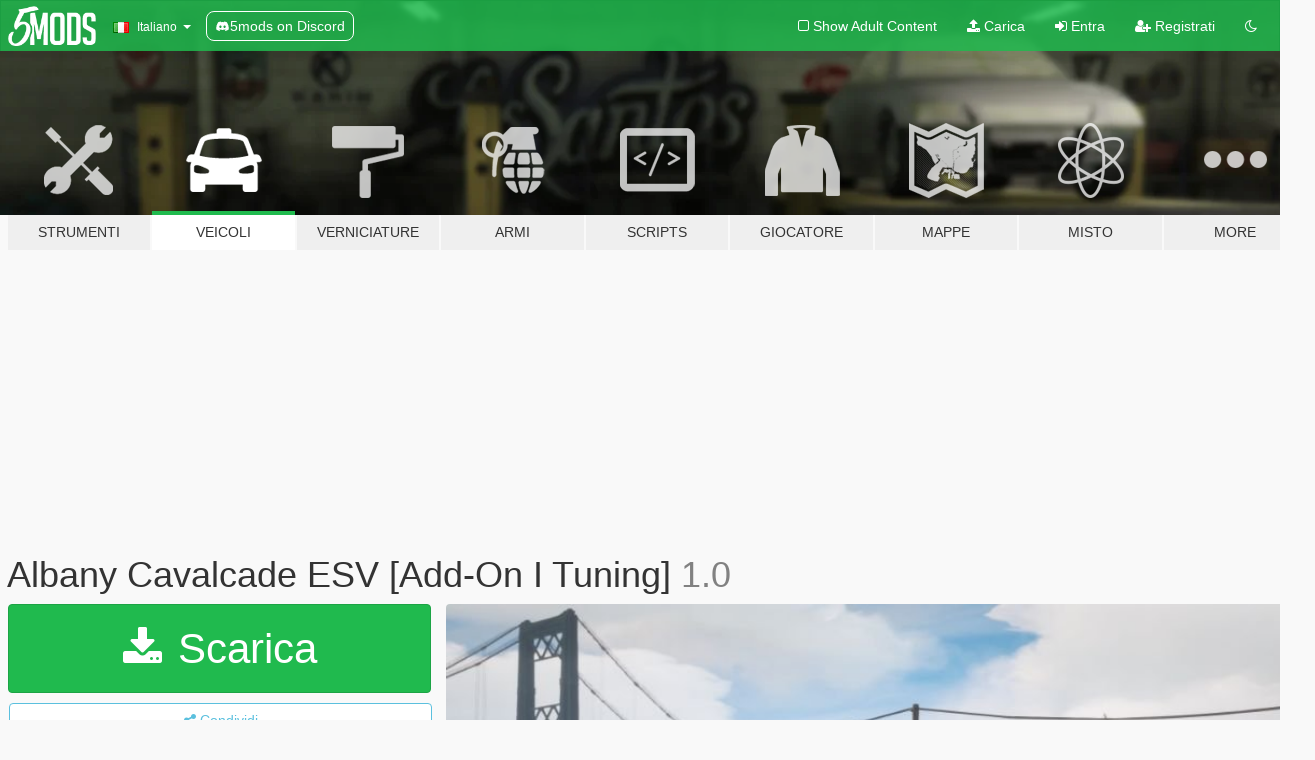

--- FILE ---
content_type: text/html; charset=utf-8
request_url: https://it.gta5-mods.com/vehicles/albany-cavalcade-esv-add-on-i-tuning
body_size: 16008
content:

<!DOCTYPE html>
<html lang="it" dir="ltr">
<head>
	<title>
		Albany Cavalcade ESV [Add-On I Tuning] - GTA5-Mods.com
	</title>

		<script
		  async
		  src="https://hb.vntsm.com/v4/live/vms/sites/gta5-mods.com/index.js"
        ></script>

        <script>
          self.__VM = self.__VM || [];
          self.__VM.push(function (admanager, scope) {
            scope.Config.buildPlacement((configBuilder) => {
              configBuilder.add("billboard");
              configBuilder.addDefaultOrUnique("mobile_mpu").setBreakPoint("mobile")
            }).display("top-ad");

            scope.Config.buildPlacement((configBuilder) => {
              configBuilder.add("leaderboard");
              configBuilder.addDefaultOrUnique("mobile_mpu").setBreakPoint("mobile")
            }).display("central-ad");

            scope.Config.buildPlacement((configBuilder) => {
              configBuilder.add("mpu");
              configBuilder.addDefaultOrUnique("mobile_mpu").setBreakPoint("mobile")
            }).display("side-ad");

            scope.Config.buildPlacement((configBuilder) => {
              configBuilder.add("leaderboard");
              configBuilder.addDefaultOrUnique("mpu").setBreakPoint({ mediaQuery: "max-width:1200px" })
            }).display("central-ad-2");

            scope.Config.buildPlacement((configBuilder) => {
              configBuilder.add("leaderboard");
              configBuilder.addDefaultOrUnique("mobile_mpu").setBreakPoint("mobile")
            }).display("bottom-ad");

            scope.Config.buildPlacement((configBuilder) => {
              configBuilder.add("desktop_takeover");
              configBuilder.addDefaultOrUnique("mobile_takeover").setBreakPoint("mobile")
            }).display("takeover-ad");

            scope.Config.get('mpu').display('download-ad-1');
          });
        </script>

	<meta charset="utf-8">
	<meta name="viewport" content="width=320, initial-scale=1.0, maximum-scale=1.0">
	<meta http-equiv="X-UA-Compatible" content="IE=edge">
	<meta name="msapplication-config" content="none">
	<meta name="theme-color" content="#20ba4e">
	<meta name="msapplication-navbutton-color" content="#20ba4e">
	<meta name="apple-mobile-web-app-capable" content="yes">
	<meta name="apple-mobile-web-app-status-bar-style" content="#20ba4e">
	<meta name="csrf-param" content="authenticity_token" />
<meta name="csrf-token" content="ow6Nrdug4fmDxmaP+nSbuevLOjZKm58DjvVZQ7vS45BCk0krGq2aWfIQeyBMZvoRIdh+wY5PeDEl8YHTXUttGg==" />
	    <!--suppress ALL -->

    <meta property="og:url" content="https://it.gta5-mods.com/vehicles/albany-cavalcade-esv-add-on-i-tuning">
    <meta property="og:title" content="Albany Cavalcade ESV [Add-On I Tuning]">
    <meta property="og:description" content="Hello everyone!  I am finally presenting to you my first project, Cavalcade ESV.  This is an ESV vehicle that modified the Cavalcade XL released with this winter update to a long wheelbase.  Oh, of course, some tuning parts were also compatible.  Although it is limited to the rear bumper, roof rack, grill, and mirrors... haha  Thank you for taking the time to help us with Cavalcade ESV.  Thanks to &quot;Officer91&quot; and &quot;13Stewartc&quot;,  W...">
    <meta property="og:site_name" content="GTA5-Mods.com">
    <meta property="og:image" content="https://img.gta5-mods.com/q75/images/albany-cavalcade-esv-add-on-i-tuning/34b896-7.jpg">

    <meta name="twitter:card" content="summary_large_image">
    <meta name="twitter:site" content="@5mods">
    <meta name="twitter:title" content="Albany Cavalcade ESV [Add-On I Tuning]">
    <meta name="twitter:description" content="Hello everyone!  I am finally presenting to you my first project, Cavalcade ESV.  This is an ESV vehicle that modified the Cavalcade XL released with this winter update to a long wheelbase.  Oh, of course, some tuning parts were also compatible.  Although it is limited to the rear bumper, roof rack, grill, and mirrors... haha  Thank you for taking the time to help us with Cavalcade ESV.  Thanks to &quot;Officer91&quot; and &quot;13Stewartc&quot;,  W...">
    <meta name="twitter:image" content="https://img.gta5-mods.com/q75/images/albany-cavalcade-esv-add-on-i-tuning/34b896-7.jpg">


	<link rel="shortcut icon" type="image/x-icon" href="https://images.gta5-mods.com/icons/favicon.png">
	<link rel="stylesheet" media="screen" href="/assets/application-7e510725ebc5c55e88a9fd87c027a2aa9e20126744fbac89762e0fd54819c399.css" />
	    <link rel="alternate" hreflang="id" href="https://id.gta5-mods.com/vehicles/albany-cavalcade-esv-add-on-i-tuning">
    <link rel="alternate" hreflang="ms" href="https://ms.gta5-mods.com/vehicles/albany-cavalcade-esv-add-on-i-tuning">
    <link rel="alternate" hreflang="bg" href="https://bg.gta5-mods.com/vehicles/albany-cavalcade-esv-add-on-i-tuning">
    <link rel="alternate" hreflang="ca" href="https://ca.gta5-mods.com/vehicles/albany-cavalcade-esv-add-on-i-tuning">
    <link rel="alternate" hreflang="cs" href="https://cs.gta5-mods.com/vehicles/albany-cavalcade-esv-add-on-i-tuning">
    <link rel="alternate" hreflang="da" href="https://da.gta5-mods.com/vehicles/albany-cavalcade-esv-add-on-i-tuning">
    <link rel="alternate" hreflang="de" href="https://de.gta5-mods.com/vehicles/albany-cavalcade-esv-add-on-i-tuning">
    <link rel="alternate" hreflang="el" href="https://el.gta5-mods.com/vehicles/albany-cavalcade-esv-add-on-i-tuning">
    <link rel="alternate" hreflang="en" href="https://www.gta5-mods.com/vehicles/albany-cavalcade-esv-add-on-i-tuning">
    <link rel="alternate" hreflang="es" href="https://es.gta5-mods.com/vehicles/albany-cavalcade-esv-add-on-i-tuning">
    <link rel="alternate" hreflang="fr" href="https://fr.gta5-mods.com/vehicles/albany-cavalcade-esv-add-on-i-tuning">
    <link rel="alternate" hreflang="gl" href="https://gl.gta5-mods.com/vehicles/albany-cavalcade-esv-add-on-i-tuning">
    <link rel="alternate" hreflang="ko" href="https://ko.gta5-mods.com/vehicles/albany-cavalcade-esv-add-on-i-tuning">
    <link rel="alternate" hreflang="hi" href="https://hi.gta5-mods.com/vehicles/albany-cavalcade-esv-add-on-i-tuning">
    <link rel="alternate" hreflang="it" href="https://it.gta5-mods.com/vehicles/albany-cavalcade-esv-add-on-i-tuning">
    <link rel="alternate" hreflang="hu" href="https://hu.gta5-mods.com/vehicles/albany-cavalcade-esv-add-on-i-tuning">
    <link rel="alternate" hreflang="mk" href="https://mk.gta5-mods.com/vehicles/albany-cavalcade-esv-add-on-i-tuning">
    <link rel="alternate" hreflang="nl" href="https://nl.gta5-mods.com/vehicles/albany-cavalcade-esv-add-on-i-tuning">
    <link rel="alternate" hreflang="nb" href="https://no.gta5-mods.com/vehicles/albany-cavalcade-esv-add-on-i-tuning">
    <link rel="alternate" hreflang="pl" href="https://pl.gta5-mods.com/vehicles/albany-cavalcade-esv-add-on-i-tuning">
    <link rel="alternate" hreflang="pt-BR" href="https://pt.gta5-mods.com/vehicles/albany-cavalcade-esv-add-on-i-tuning">
    <link rel="alternate" hreflang="ro" href="https://ro.gta5-mods.com/vehicles/albany-cavalcade-esv-add-on-i-tuning">
    <link rel="alternate" hreflang="ru" href="https://ru.gta5-mods.com/vehicles/albany-cavalcade-esv-add-on-i-tuning">
    <link rel="alternate" hreflang="sl" href="https://sl.gta5-mods.com/vehicles/albany-cavalcade-esv-add-on-i-tuning">
    <link rel="alternate" hreflang="fi" href="https://fi.gta5-mods.com/vehicles/albany-cavalcade-esv-add-on-i-tuning">
    <link rel="alternate" hreflang="sv" href="https://sv.gta5-mods.com/vehicles/albany-cavalcade-esv-add-on-i-tuning">
    <link rel="alternate" hreflang="vi" href="https://vi.gta5-mods.com/vehicles/albany-cavalcade-esv-add-on-i-tuning">
    <link rel="alternate" hreflang="tr" href="https://tr.gta5-mods.com/vehicles/albany-cavalcade-esv-add-on-i-tuning">
    <link rel="alternate" hreflang="uk" href="https://uk.gta5-mods.com/vehicles/albany-cavalcade-esv-add-on-i-tuning">
    <link rel="alternate" hreflang="zh-CN" href="https://zh.gta5-mods.com/vehicles/albany-cavalcade-esv-add-on-i-tuning">

  <script src="/javascripts/ads.js"></script>

		<!-- Nexus Google Tag Manager -->
		<script nonce="true">
//<![CDATA[
				window.dataLayer = window.dataLayer || [];

						window.dataLayer.push({
								login_status: 'Guest',
								user_id: undefined,
								gta5mods_id: undefined,
						});

//]]>
</script>
		<script nonce="true">
//<![CDATA[
				(function(w,d,s,l,i){w[l]=w[l]||[];w[l].push({'gtm.start':
				new Date().getTime(),event:'gtm.js'});var f=d.getElementsByTagName(s)[0],
				j=d.createElement(s),dl=l!='dataLayer'?'&l='+l:'';j.async=true;j.src=
				'https://www.googletagmanager.com/gtm.js?id='+i+dl;f.parentNode.insertBefore(j,f);
				})(window,document,'script','dataLayer','GTM-KCVF2WQ');

//]]>
</script>		<!-- End Nexus Google Tag Manager -->
</head>
<body class=" it">
	<!-- Google Tag Manager (noscript) -->
	<noscript><iframe src="https://www.googletagmanager.com/ns.html?id=GTM-KCVF2WQ"
										height="0" width="0" style="display:none;visibility:hidden"></iframe></noscript>
	<!-- End Google Tag Manager (noscript) -->

<div id="page-cover"></div>
<div id="page-loading">
	<span class="graphic"></span>
	<span class="message">Caricamento...</span>
</div>

<div id="page-cover"></div>

<nav id="main-nav" class="navbar navbar-default">
  <div class="container">
    <div class="navbar-header">
      <a class="navbar-brand" href="/"></a>

      <ul class="nav navbar-nav">
        <li id="language-dropdown" class="dropdown">
          <a href="#language" class="dropdown-toggle" data-toggle="dropdown">
            <span class="famfamfam-flag-it icon"></span>&nbsp;
            <span class="language-name">Italiano</span>
            <span class="caret"></span>
          </a>

          <ul class="dropdown-menu dropdown-menu-with-footer">
                <li>
                  <a href="https://id.gta5-mods.com/vehicles/albany-cavalcade-esv-add-on-i-tuning">
                    <span class="famfamfam-flag-id"></span>
                    <span class="language-name">Bahasa Indonesia</span>
                  </a>
                </li>
                <li>
                  <a href="https://ms.gta5-mods.com/vehicles/albany-cavalcade-esv-add-on-i-tuning">
                    <span class="famfamfam-flag-my"></span>
                    <span class="language-name">Bahasa Melayu</span>
                  </a>
                </li>
                <li>
                  <a href="https://bg.gta5-mods.com/vehicles/albany-cavalcade-esv-add-on-i-tuning">
                    <span class="famfamfam-flag-bg"></span>
                    <span class="language-name">Български</span>
                  </a>
                </li>
                <li>
                  <a href="https://ca.gta5-mods.com/vehicles/albany-cavalcade-esv-add-on-i-tuning">
                    <span class="famfamfam-flag-catalonia"></span>
                    <span class="language-name">Català</span>
                  </a>
                </li>
                <li>
                  <a href="https://cs.gta5-mods.com/vehicles/albany-cavalcade-esv-add-on-i-tuning">
                    <span class="famfamfam-flag-cz"></span>
                    <span class="language-name">Čeština</span>
                  </a>
                </li>
                <li>
                  <a href="https://da.gta5-mods.com/vehicles/albany-cavalcade-esv-add-on-i-tuning">
                    <span class="famfamfam-flag-dk"></span>
                    <span class="language-name">Dansk</span>
                  </a>
                </li>
                <li>
                  <a href="https://de.gta5-mods.com/vehicles/albany-cavalcade-esv-add-on-i-tuning">
                    <span class="famfamfam-flag-de"></span>
                    <span class="language-name">Deutsch</span>
                  </a>
                </li>
                <li>
                  <a href="https://el.gta5-mods.com/vehicles/albany-cavalcade-esv-add-on-i-tuning">
                    <span class="famfamfam-flag-gr"></span>
                    <span class="language-name">Ελληνικά</span>
                  </a>
                </li>
                <li>
                  <a href="https://www.gta5-mods.com/vehicles/albany-cavalcade-esv-add-on-i-tuning">
                    <span class="famfamfam-flag-gb"></span>
                    <span class="language-name">English</span>
                  </a>
                </li>
                <li>
                  <a href="https://es.gta5-mods.com/vehicles/albany-cavalcade-esv-add-on-i-tuning">
                    <span class="famfamfam-flag-es"></span>
                    <span class="language-name">Español</span>
                  </a>
                </li>
                <li>
                  <a href="https://fr.gta5-mods.com/vehicles/albany-cavalcade-esv-add-on-i-tuning">
                    <span class="famfamfam-flag-fr"></span>
                    <span class="language-name">Français</span>
                  </a>
                </li>
                <li>
                  <a href="https://gl.gta5-mods.com/vehicles/albany-cavalcade-esv-add-on-i-tuning">
                    <span class="famfamfam-flag-es-gl"></span>
                    <span class="language-name">Galego</span>
                  </a>
                </li>
                <li>
                  <a href="https://ko.gta5-mods.com/vehicles/albany-cavalcade-esv-add-on-i-tuning">
                    <span class="famfamfam-flag-kr"></span>
                    <span class="language-name">한국어</span>
                  </a>
                </li>
                <li>
                  <a href="https://hi.gta5-mods.com/vehicles/albany-cavalcade-esv-add-on-i-tuning">
                    <span class="famfamfam-flag-in"></span>
                    <span class="language-name">हिन्दी</span>
                  </a>
                </li>
                <li>
                  <a href="https://it.gta5-mods.com/vehicles/albany-cavalcade-esv-add-on-i-tuning">
                    <span class="famfamfam-flag-it"></span>
                    <span class="language-name">Italiano</span>
                  </a>
                </li>
                <li>
                  <a href="https://hu.gta5-mods.com/vehicles/albany-cavalcade-esv-add-on-i-tuning">
                    <span class="famfamfam-flag-hu"></span>
                    <span class="language-name">Magyar</span>
                  </a>
                </li>
                <li>
                  <a href="https://mk.gta5-mods.com/vehicles/albany-cavalcade-esv-add-on-i-tuning">
                    <span class="famfamfam-flag-mk"></span>
                    <span class="language-name">Македонски</span>
                  </a>
                </li>
                <li>
                  <a href="https://nl.gta5-mods.com/vehicles/albany-cavalcade-esv-add-on-i-tuning">
                    <span class="famfamfam-flag-nl"></span>
                    <span class="language-name">Nederlands</span>
                  </a>
                </li>
                <li>
                  <a href="https://no.gta5-mods.com/vehicles/albany-cavalcade-esv-add-on-i-tuning">
                    <span class="famfamfam-flag-no"></span>
                    <span class="language-name">Norsk</span>
                  </a>
                </li>
                <li>
                  <a href="https://pl.gta5-mods.com/vehicles/albany-cavalcade-esv-add-on-i-tuning">
                    <span class="famfamfam-flag-pl"></span>
                    <span class="language-name">Polski</span>
                  </a>
                </li>
                <li>
                  <a href="https://pt.gta5-mods.com/vehicles/albany-cavalcade-esv-add-on-i-tuning">
                    <span class="famfamfam-flag-br"></span>
                    <span class="language-name">Português do Brasil</span>
                  </a>
                </li>
                <li>
                  <a href="https://ro.gta5-mods.com/vehicles/albany-cavalcade-esv-add-on-i-tuning">
                    <span class="famfamfam-flag-ro"></span>
                    <span class="language-name">Română</span>
                  </a>
                </li>
                <li>
                  <a href="https://ru.gta5-mods.com/vehicles/albany-cavalcade-esv-add-on-i-tuning">
                    <span class="famfamfam-flag-ru"></span>
                    <span class="language-name">Русский</span>
                  </a>
                </li>
                <li>
                  <a href="https://sl.gta5-mods.com/vehicles/albany-cavalcade-esv-add-on-i-tuning">
                    <span class="famfamfam-flag-si"></span>
                    <span class="language-name">Slovenščina</span>
                  </a>
                </li>
                <li>
                  <a href="https://fi.gta5-mods.com/vehicles/albany-cavalcade-esv-add-on-i-tuning">
                    <span class="famfamfam-flag-fi"></span>
                    <span class="language-name">Suomi</span>
                  </a>
                </li>
                <li>
                  <a href="https://sv.gta5-mods.com/vehicles/albany-cavalcade-esv-add-on-i-tuning">
                    <span class="famfamfam-flag-se"></span>
                    <span class="language-name">Svenska</span>
                  </a>
                </li>
                <li>
                  <a href="https://vi.gta5-mods.com/vehicles/albany-cavalcade-esv-add-on-i-tuning">
                    <span class="famfamfam-flag-vn"></span>
                    <span class="language-name">Tiếng Việt</span>
                  </a>
                </li>
                <li>
                  <a href="https://tr.gta5-mods.com/vehicles/albany-cavalcade-esv-add-on-i-tuning">
                    <span class="famfamfam-flag-tr"></span>
                    <span class="language-name">Türkçe</span>
                  </a>
                </li>
                <li>
                  <a href="https://uk.gta5-mods.com/vehicles/albany-cavalcade-esv-add-on-i-tuning">
                    <span class="famfamfam-flag-ua"></span>
                    <span class="language-name">Українська</span>
                  </a>
                </li>
                <li>
                  <a href="https://zh.gta5-mods.com/vehicles/albany-cavalcade-esv-add-on-i-tuning">
                    <span class="famfamfam-flag-cn"></span>
                    <span class="language-name">中文</span>
                  </a>
                </li>
          </ul>
        </li>
        <li class="discord-link">
          <a href="https://discord.gg/2PR7aMzD4U" target="_blank" rel="noreferrer">
            <img src="https://images.gta5-mods.com/site/discord-header.svg" height="15px" alt="">
            <span>5mods on Discord</span>
          </a>
        </li>
      </ul>
    </div>

    <ul class="nav navbar-nav navbar-right">
        <li>
          <a href="/adult_filter" title="Light mode">
              <span class="fa fa-square-o"></span>
            <span>Show Adult <span class="adult-filter__content-text">Content</span></span>
          </a>
        </li>
      <li class="hidden-xs">
        <a href="/upload">
          <span class="icon fa fa-upload"></span>
          Carica
        </a>
      </li>

        <li>
          <a href="/login?r=/vehicles/albany-cavalcade-esv-add-on-i-tuning">
            <span class="icon fa fa-sign-in"></span>
            <span class="login-text">Entra</span>
          </a>
        </li>

        <li class="hidden-xs">
          <a href="/register?r=/vehicles/albany-cavalcade-esv-add-on-i-tuning">
            <span class="icon fa fa-user-plus"></span>
            Registrati
          </a>
        </li>

        <li>
            <a href="/dark_mode" title="Dark mode">
              <span class="fa fa-moon-o"></span>
            </a>
        </li>

      <li id="search-dropdown">
        <a href="#search" class="dropdown-toggle" data-toggle="dropdown">
          <span class="fa fa-search"></span>
        </a>

        <div class="dropdown-menu">
          <div class="form-inline">
            <div class="form-group">
              <div class="input-group">
                <div class="input-group-addon"><span  class="fa fa-search"></span></div>
                <input type="text" class="form-control" placeholder="Cerca mod su GTA 5">
              </div>
            </div>
            <button type="submit" class="btn btn-primary">
              Cerca
            </button>
          </div>
        </div>
      </li>
    </ul>
  </div>
</nav>

<div id="banner" class="vehicles">
  <div class="container hidden-xs">
    <div id="intro">
      <h1 class="styled">Benvenuto su GTA5-Mods.com</h1>
      <p>Select one of the following categories to start browsing the latest GTA 5 PC mods:</p>
    </div>
  </div>

  <div class="container">
    <ul id="navigation" class="clearfix it">
        <li class="tools ">
          <a href="/tools">
            <span class="icon-category"></span>
            <span class="label-border"></span>
            <span class="label-category ">
              <span>Strumenti</span>
            </span>
          </a>
        </li>
        <li class="vehicles active">
          <a href="/vehicles">
            <span class="icon-category"></span>
            <span class="label-border"></span>
            <span class="label-category ">
              <span>Veicoli</span>
            </span>
          </a>
        </li>
        <li class="paintjobs ">
          <a href="/paintjobs">
            <span class="icon-category"></span>
            <span class="label-border"></span>
            <span class="label-category md-small">
              <span>Verniciature</span>
            </span>
          </a>
        </li>
        <li class="weapons ">
          <a href="/weapons">
            <span class="icon-category"></span>
            <span class="label-border"></span>
            <span class="label-category ">
              <span>Armi</span>
            </span>
          </a>
        </li>
        <li class="scripts ">
          <a href="/scripts">
            <span class="icon-category"></span>
            <span class="label-border"></span>
            <span class="label-category ">
              <span>Scripts</span>
            </span>
          </a>
        </li>
        <li class="player ">
          <a href="/player">
            <span class="icon-category"></span>
            <span class="label-border"></span>
            <span class="label-category ">
              <span>Giocatore</span>
            </span>
          </a>
        </li>
        <li class="maps ">
          <a href="/maps">
            <span class="icon-category"></span>
            <span class="label-border"></span>
            <span class="label-category ">
              <span>Mappe</span>
            </span>
          </a>
        </li>
        <li class="misc ">
          <a href="/misc">
            <span class="icon-category"></span>
            <span class="label-border"></span>
            <span class="label-category ">
              <span>Misto</span>
            </span>
          </a>
        </li>
      <li id="more-dropdown" class="more dropdown">
        <a href="#more" class="dropdown-toggle" data-toggle="dropdown">
          <span class="icon-category"></span>
          <span class="label-border"></span>
          <span class="label-category ">
            <span>More</span>
          </span>
        </a>

        <ul class="dropdown-menu pull-right">
          <li>
            <a href="http://www.gta5cheats.com" target="_blank">
              <span class="fa fa-external-link"></span>
              GTA 5 Cheats
            </a>
          </li>
        </ul>
      </li>
    </ul>
  </div>
</div>

<div id="content">
  


<div id="file" class="container" data-user-file-id="253391">
  <div class="clearfix">
      <div id="top-ad" class="ad-container"></div>

    <h1>
      
      Albany Cavalcade ESV [Add-On I Tuning]
      <span class="version">1.0</span>

    </h1>
  </div>


    <div id="file-container" class="row">
      <div class="col-sm-5 col-lg-4">

          <a href="/vehicles/albany-cavalcade-esv-add-on-i-tuning/download/163860" class="btn btn-primary btn-download" >
            <span class="fa fa-download"></span>
            Scarica
          </a>

        <div class="file-actions">

          <div class="row">
            <div class="col-xs-12 share-container">
              <div id="share-list">
                <ul>
                  <li>
                    <a href="#share-facebook" class="facebook" title="Condividi su Facebook">
                      <span class="fa fa-facebook"></span>
                    </a>
                  </li>
                  <li>
                    <a href="#share-twitter" class="twitter" title="Condividi su Twitter" data-text="Albany Cavalcade ESV [Add-On I Tuning]">
                      <span class="fa fa-twitter"></span>
                    </a>
                  </li>
                  <li>
                    <a href="#share-vk" class="vk" title="Condividi su VKontakte">
                      <span class="fa fa-vk"></span>
                    </a>
                  </li>
                </ul>
              </div>

              <button class="btn btn-o-info btn-block">
                <span class="fa fa-share-alt "></span>
                <span>Condividi</span>
              </button>
            </div>

          </div>
        </div>
        <div class="panel panel-default">
          <div class="panel-body">
            <div class="user-panel row">
              <div class="col-xs-3">
                <a href="/users/K_Seong_Hun">
                  <img class="img-responsive" src="https://img.gta5-mods.com/q75-w100-h100-cfill/avatars/1815490/aa5a03-1000021924.jpg" alt="Aa5a03 1000021924" />
                </a>
              </div>
              <div class="col-xs-9">
                <a class="username" href="/users/K_Seong_Hun">K_Seong_Hun</a>
                  <br/>
                  <div class="user-social">
                    



<a title="Instagram" target="_blank" href="https://www.instagram.com/k_seong_hun"><span class="fa fa-instagram"></span></a>








                  </div>

                  


              </div>
            </div>
          </div>
        </div>

          <div class="panel panel-default hidden-xs">
            <div class="panel-body">
  <h3 class="mt-0">
    <i class="fa fa-list-alt"></i>
    <span class="translation_missing" title="translation missing: it.user_file.all_versions">All Versions</span>
  </h3>
      <div class="well pull-left file-version-container ">
        <div class="pull-left">
          <i class="fa fa-file"></i>&nbsp;1.0 <span>(current)</span>
          <p>
            <span class="num-downloads">18.458 downloads <span class="file-size">, 10,1 MB</span></span>
            <br/><span class="num-downloads">24 dicembre 2023</span>
          </p>
        </div>
        <div class="pull-right" >
                  <a target="_blank" href="https://www.virustotal.com/gui/file/167b76119cf376df23e2d2a458437c71f75358c28540e7209a2122b346f107a5/detection/f-167b76119cf376df23e2d2a458437c71f75358c28540e7209a2122b346f107a5-1703429871"><i data-container="body" data-trigger="hover" data-toggle="popover" data-placement="top" data-html="true" data-title="<b class='color-success'>This file is safe <i class='fa fa-check-circle-o'></i></b>" data-content="<i>This file has been scanned for viruses and is safe to download.</i>" class="fa fa-shield vt-version"></i></a>

              <a target="_blank" href="/vehicles/albany-cavalcade-esv-add-on-i-tuning/download/163860"><i class="fa fa-download download-version"></i></a>
        </div>
      </div>
</div>
          </div>

          <div id="side-ad" class="ad-container"></div>

        <div class="file-list">
            <div class="col-xs-12 hidden-xs">
              <h4>More mods by <a class="username" href="/users/K_Seong_Hun">K_Seong_Hun</a>:</h4>
                
<div class="file-list-obj">
  <a href="/vehicles/progen-emerus-face-lift-add-on-i-replace-k_seong_hun" title="Progen Emerus Face-Lift (Add-on I Replace)" class="preview empty">

    <img title="Progen Emerus Face-Lift (Add-on I Replace)" class="img-responsive" alt="Progen Emerus Face-Lift (Add-on I Replace)" src="https://img.gta5-mods.com/q75-w500-h333-cfill/images/progen-emerus-face-lift-add-on-i-replace-k_seong_hun/8033eb-1.jpg" />

      <ul class="categories">
            <li>Add-On</li>
            <li>Car</li>
            <li>Vanilla Edit</li>
      </ul>

      <div class="stats">
        <div>
            <span title="4.73 star rating">
              <span class="fa fa-star"></span> 4.73
            </span>
        </div>
        <div>
          <span title="3.096 Downloads">
            <span class="fa fa-download"></span> 3.096
          </span>
          <span class="stats-likes" title="73 mi piace">
            <span class="fa fa-thumbs-up"></span> 73
          </span>
        </div>
      </div>

  </a>
  <div class="details">
    <div class="top">
      <div class="name">
        <a href="/vehicles/progen-emerus-face-lift-add-on-i-replace-k_seong_hun" title="Progen Emerus Face-Lift (Add-on I Replace)">
          <span dir="ltr">Progen Emerus Face-Lift (Add-on I Replace)</span>
        </a>
      </div>
        <div class="version" dir="ltr" title="1.0">1.0</div>
    </div>
    <div class="bottom">
      <span class="bottom-by">By</span> <a href="/users/K_Seong_Hun" title="K_Seong_Hun">K_Seong_Hun</a>
    </div>
  </div>
</div>
                
<div class="file-list-obj">
  <a href="/vehicles/vapid-aleutian-xl-add-on-k_seong_hun" title="Vapid Aleutian XL [Add-On I Tuning]" class="preview empty">

    <img title="Vapid Aleutian XL [Add-On I Tuning]" class="img-responsive" alt="Vapid Aleutian XL [Add-On I Tuning]" src="https://img.gta5-mods.com/q75-w500-h333-cfill/images/vapid-aleutian-xl-add-on-k_seong_hun/04e145-1.jpg" />

      <ul class="categories">
            <li>Add-On</li>
            <li>Car</li>
            <li>SUV</li>
            <li>Vanilla Edit</li>
            <li>Lore Friendly</li>
      </ul>

      <div class="stats">
        <div>
            <span title="4.92 star rating">
              <span class="fa fa-star"></span> 4.92
            </span>
        </div>
        <div>
          <span title="11.679 Downloads">
            <span class="fa fa-download"></span> 11.679
          </span>
          <span class="stats-likes" title="176 mi piace">
            <span class="fa fa-thumbs-up"></span> 176
          </span>
        </div>
      </div>

  </a>
  <div class="details">
    <div class="top">
      <div class="name">
        <a href="/vehicles/vapid-aleutian-xl-add-on-k_seong_hun" title="Vapid Aleutian XL [Add-On I Tuning]">
          <span dir="ltr">Vapid Aleutian XL [Add-On I Tuning]</span>
        </a>
      </div>
        <div class="version" dir="ltr" title="2.0 (fix)">2.0 (fix)</div>
    </div>
    <div class="bottom">
      <span class="bottom-by">By</span> <a href="/users/K_Seong_Hun" title="K_Seong_Hun">K_Seong_Hun</a>
    </div>
  </div>
</div>
                
<div class="file-list-obj">
  <a href="/vehicles/pfister-astron-custom-add-on-i-tuning" title="Pfister Astron Custom [Add-On I Tuning]" class="preview empty">

    <img title="Pfister Astron Custom [Add-On I Tuning]" class="img-responsive" alt="Pfister Astron Custom [Add-On I Tuning]" src="https://img.gta5-mods.com/q75-w500-h333-cfill/images/pfister-astron-custom-add-on-i-tuning/a50f4a-3.jpg" />

      <ul class="categories">
            <li>Add-On</li>
            <li>Car</li>
            <li>Vanilla Edit</li>
            <li>Lore Friendly</li>
            <li>Tuning</li>
      </ul>

      <div class="stats">
        <div>
            <span title="5.0 star rating">
              <span class="fa fa-star"></span> 5.0
            </span>
        </div>
        <div>
          <span title="5.455 Downloads">
            <span class="fa fa-download"></span> 5.455
          </span>
          <span class="stats-likes" title="74 mi piace">
            <span class="fa fa-thumbs-up"></span> 74
          </span>
        </div>
      </div>

  </a>
  <div class="details">
    <div class="top">
      <div class="name">
        <a href="/vehicles/pfister-astron-custom-add-on-i-tuning" title="Pfister Astron Custom [Add-On I Tuning]">
          <span dir="ltr">Pfister Astron Custom [Add-On I Tuning]</span>
        </a>
      </div>
        <div class="version" dir="ltr" title="1.1">1.1</div>
    </div>
    <div class="bottom">
      <span class="bottom-by">By</span> <a href="/users/K_Seong_Hun" title="K_Seong_Hun">K_Seong_Hun</a>
    </div>
  </div>
</div>
                
<div class="file-list-obj">
  <a href="/vehicles/albany-cavalcade-fxt-add-on-i-tuning-i-sp" title="Albany Cavalcade FXT [Add-On I Tuning I SP]" class="preview empty">

    <img title="Albany Cavalcade FXT [Add-On I Tuning I SP]" class="img-responsive" alt="Albany Cavalcade FXT [Add-On I Tuning I SP]" src="https://img.gta5-mods.com/q75-w500-h333-cfill/images/albany-cavalcade-fxt-add-on-i-tuning-i-sp/56ee05-1.jpg" />

      <ul class="categories">
            <li>Add-On</li>
            <li>Truck</li>
            <li>Vanilla Edit</li>
            <li>Lore Friendly</li>
      </ul>

      <div class="stats">
        <div>
            <span title="4.73 star rating">
              <span class="fa fa-star"></span> 4.73
            </span>
        </div>
        <div>
          <span title="6.289 Downloads">
            <span class="fa fa-download"></span> 6.289
          </span>
          <span class="stats-likes" title="141 mi piace">
            <span class="fa fa-thumbs-up"></span> 141
          </span>
        </div>
      </div>

  </a>
  <div class="details">
    <div class="top">
      <div class="name">
        <a href="/vehicles/albany-cavalcade-fxt-add-on-i-tuning-i-sp" title="Albany Cavalcade FXT [Add-On I Tuning I SP]">
          <span dir="ltr">Albany Cavalcade FXT [Add-On I Tuning I SP]</span>
        </a>
      </div>
        <div class="version" dir="ltr" title="1.0 ">1.0 </div>
    </div>
    <div class="bottom">
      <span class="bottom-by">By</span> <a href="/users/K_Seong_Hun" title="K_Seong_Hun">K_Seong_Hun</a>
    </div>
  </div>
</div>
                
<div class="file-list-obj">
  <a href="/vehicles/bravado-banshee-gts-safari-add-on-tuning-livery" title="Bravado Banshee GTS Safari [Add-on / Tuning / Livery]" class="preview empty">

    <img title="Bravado Banshee GTS Safari [Add-on / Tuning / Livery]" class="img-responsive" alt="Bravado Banshee GTS Safari [Add-on / Tuning / Livery]" src="https://img.gta5-mods.com/q75-w500-h333-cfill/images/bravado-banshee-gts-safari-add-on-tuning-livery/62a269-1.jpg" />

      <ul class="categories">
            <li>Add-On</li>
            <li>Car</li>
            <li>Vanilla Edit</li>
            <li>Tuning</li>
      </ul>

      <div class="stats">
        <div>
            <span title="5.0 star rating">
              <span class="fa fa-star"></span> 5.0
            </span>
        </div>
        <div>
          <span title="1.319 Downloads">
            <span class="fa fa-download"></span> 1.319
          </span>
          <span class="stats-likes" title="43 mi piace">
            <span class="fa fa-thumbs-up"></span> 43
          </span>
        </div>
      </div>

  </a>
  <div class="details">
    <div class="top">
      <div class="name">
        <a href="/vehicles/bravado-banshee-gts-safari-add-on-tuning-livery" title="Bravado Banshee GTS Safari [Add-on / Tuning / Livery]">
          <span dir="ltr">Bravado Banshee GTS Safari [Add-on / Tuning / Livery]</span>
        </a>
      </div>
        <div class="version" dir="ltr" title="1.0">1.0</div>
    </div>
    <div class="bottom">
      <span class="bottom-by">By</span> <a href="/users/K_Seong_Hun" title="K_Seong_Hun">K_Seong_Hun</a>
    </div>
  </div>
</div>
            </div>

        </div>
      </div>

      <div class="col-sm-7 col-lg-8">
          <div id="file-media">
            <!-- Cover Media -->
            <div class="text-center">

                <a target="_blank" class="thumbnail mfp-image cover-media" title="Albany Cavalcade ESV [Add-On I Tuning]" href="https://img.gta5-mods.com/q95/images/albany-cavalcade-esv-add-on-i-tuning/34b896-7.jpg"><img class="img-responsive" src="https://img.gta5-mods.com/q85-w800/images/albany-cavalcade-esv-add-on-i-tuning/34b896-7.jpg" alt="34b896 7" /></a>
            </div>

            <!-- Remaining Media -->
              <div class="media-thumbnails row">
                    <div class="col-xs-4 col-md-2">
                      <a target="_blank" class="thumbnail mfp-image" title="Albany Cavalcade ESV [Add-On I Tuning]" href="https://img.gta5-mods.com/q95/images/albany-cavalcade-esv-add-on-i-tuning/34b896-8.jpg"><img class="img-responsive" src="https://img.gta5-mods.com/q75-w350-h233-cfill/images/albany-cavalcade-esv-add-on-i-tuning/34b896-8.jpg" alt="34b896 8" /></a>
                    </div>
                    <div class="col-xs-4 col-md-2">
                      <a target="_blank" class="thumbnail mfp-image" title="Albany Cavalcade ESV [Add-On I Tuning]" href="https://img.gta5-mods.com/q95/images/albany-cavalcade-esv-add-on-i-tuning/34b896-1.jpg"><img class="img-responsive" src="https://img.gta5-mods.com/q75-w350-h233-cfill/images/albany-cavalcade-esv-add-on-i-tuning/34b896-1.jpg" alt="34b896 1" /></a>
                    </div>
                    <div class="col-xs-4 col-md-2">
                      <a target="_blank" class="thumbnail mfp-image" title="Albany Cavalcade ESV [Add-On I Tuning]" href="https://img.gta5-mods.com/q95/images/albany-cavalcade-esv-add-on-i-tuning/34b896-3.jpg"><img class="img-responsive" src="https://img.gta5-mods.com/q75-w350-h233-cfill/images/albany-cavalcade-esv-add-on-i-tuning/34b896-3.jpg" alt="34b896 3" /></a>
                    </div>
                    <div class="col-xs-4 col-md-2">
                      <a target="_blank" class="thumbnail mfp-image" title="Albany Cavalcade ESV [Add-On I Tuning]" href="https://img.gta5-mods.com/q95/images/albany-cavalcade-esv-add-on-i-tuning/34b896-4.jpg"><img class="img-responsive" src="https://img.gta5-mods.com/q75-w350-h233-cfill/images/albany-cavalcade-esv-add-on-i-tuning/34b896-4.jpg" alt="34b896 4" /></a>
                    </div>
                    <div class="col-xs-4 col-md-2">
                      <a target="_blank" class="thumbnail mfp-image" title="Albany Cavalcade ESV [Add-On I Tuning]" href="https://img.gta5-mods.com/q95/images/albany-cavalcade-esv-add-on-i-tuning/34b896-2.jpg"><img class="img-responsive" src="https://img.gta5-mods.com/q75-w350-h233-cfill/images/albany-cavalcade-esv-add-on-i-tuning/34b896-2.jpg" alt="34b896 2" /></a>
                    </div>
                    <div class="col-xs-4 col-md-2">
                      <a target="_blank" class="thumbnail mfp-image" title="Albany Cavalcade ESV [Add-On I Tuning]" href="https://img.gta5-mods.com/q95/images/albany-cavalcade-esv-add-on-i-tuning/34b896-10.jpg"><img class="img-responsive" src="https://img.gta5-mods.com/q75-w350-h233-cfill/images/albany-cavalcade-esv-add-on-i-tuning/34b896-10.jpg" alt="34b896 10" /></a>
                    </div>

                  <div class="extra-media collapse">
                        <div class="col-xs-4 col-md-2">
                          <a target="_blank" class="thumbnail mfp-image" title="Albany Cavalcade ESV [Add-On I Tuning]" href="https://img.gta5-mods.com/q95/images/albany-cavalcade-esv-add-on-i-tuning/34b896-9.jpg"><img class="img-responsive" src="https://img.gta5-mods.com/q75-w350-h233-cfill/images/albany-cavalcade-esv-add-on-i-tuning/34b896-9.jpg" alt="34b896 9" /></a>
                        </div>
                        <div class="col-xs-4 col-md-2">
                          <a target="_blank" class="thumbnail mfp-image" title="Albany Cavalcade ESV [Add-On I Tuning]" href="https://img.gta5-mods.com/q95/images/albany-cavalcade-esv-add-on-i-tuning/34b896-5.jpg"><img class="img-responsive" src="https://img.gta5-mods.com/q75-w350-h233-cfill/images/albany-cavalcade-esv-add-on-i-tuning/34b896-5.jpg" alt="34b896 5" /></a>
                        </div>
                        <div class="col-xs-4 col-md-2">
                          <a target="_blank" class="thumbnail mfp-image" title="Albany Cavalcade ESV [Add-On I Tuning]" href="https://img.gta5-mods.com/q95/images/albany-cavalcade-esv-add-on-i-tuning/34b896-6.jpg"><img class="img-responsive" src="https://img.gta5-mods.com/q75-w350-h233-cfill/images/albany-cavalcade-esv-add-on-i-tuning/34b896-6.jpg" alt="34b896 6" /></a>
                        </div>
                        <div class="col-xs-4 col-md-2">
                          
  <a href="https://www.youtube.com/watch?v=yXl7ivtKvzs" class="thumbnail mfp-iframe" data-video-source="YOUTUBE" data-video-source-id="yXl7ivtKvzs" data-username="gtadjar_hub">
    
    <span class="play-button fa fa-youtube-play"></span>
    <img class="img-responsive" src="https://img.youtube.com/vi/yXl7ivtKvzs/mqdefault.jpg" alt="Mqdefault" />
  </a>


                        </div>
                        <div class="col-xs-4 col-md-2">
                          
  <a href="https://www.youtube.com/watch?v=CubW72UFINk" class="thumbnail mfp-iframe" data-video-source="YOUTUBE" data-video-source-id="CubW72UFINk" data-username="RichardST3">
    
    <span class="play-button fa fa-youtube-play"></span>
    <img class="img-responsive" src="https://img.youtube.com/vi/CubW72UFINk/mqdefault.jpg" alt="Mqdefault" />
  </a>


                        </div>
                  </div>
              </div>

                <a href="#more" class="media-limit btn btn-o-primary btn-block btn-sm">
                  <span class="fa fa-angle-down"></span>
                  Expand to see all images and videos
                  <span class="fa fa-angle-down"></span>
                </a>
          </div>

        <h3 class="clearfix" dir="auto">
          <div class="pull-left file-stats">
            <i class="fa fa-cloud-download pull-left download-icon"></i>
            <div class="file-stat file-downloads pull-left">
              <span class="num-downloads">18.458</span>
              <label>Downloads</label>
            </div>
            <i class="fa fa-thumbs-o-up pull-left like-icon"></i>
            <div class="file-stat file-likes pull-left">
              <span class="num-likes">201</span>
              <label>mi piace</label>
            </div>
          </div>

                <span class="comment-average-container pull-right">
                    <span class="comment-average-rating" data-rating="5.0"></span>
                    <label>5.0 / 5 stelle (12 voti)</label>
                </span>
        </h3>
        <div id="featured-comment">
          <ul class="media-list pinned-comments">
            
          </ul>
        </div>
        <div class="visible-xs-block">
          <div class="panel panel-default">
            <div class="panel-body">
              <div class="file-description">
                      <span class="description-body description-collapsed" dir="auto">
                        Hello everyone!<br/><br/>I am finally presenting to you my first project, Cavalcade ESV.<br/><br/>This is an ESV vehicle that modified the Cavalcade XL released with this winter update to a long wheelbase.<br/><br/>Oh, of course, some tuning parts were also compatible.<br/><br/>Although it is limited to the rear bumper, roof rack, grill, and mirrors... haha<br/><br/>Thank you for taking the time to help us with Cavalcade ESV.<br/><br/>Thanks to "Officer91" and "13Stewartc",<br/><br/>We would also like to thank several people who provided feedback and testing.<br/><br/>Features:<br/>- hands on steering wheel<br/>- glass shards and breaking glass on windows<br/>- working radio &amp; dials &amp; indicators<br/>- working tuning parts<br/>- engine sound change<br/><br/>Credits<br/>Rockstar Games - Original design, 3d model,<br/>K_Seong_Hun - Model edits<br/>Officer91 &amp; 13Stewartc - tuning part &amp; edit support<br/><br/>Installation - SP<br/>1. Unpack the .zip file and drag the ccadeesv folder into your mods folder<br/>2. Add this line to your dlclist.xml: dlcpacks:\ccadeesv\<br/>3. Enjoy!<br/><br/>Spawn names<br/>ccadeesv<br/><br/>Feedback and comments on bug findings are always welcome.<br/><br/>thank you<br/><br/>Photo By : K_Seong_Hun
                        <div class="read-more-button-container">
                          <div class="read-more-gradient"></div>
                          <div class="read-more-button">Show Full Description</div>
                        </div>
                      </span>
              </div>
                <div id=tag-list>
                    <div>
                      <a href="/all/tags/add-on/most-downloaded">
                            <span class="label label-default">
                              <span class="fa fa-tag"></span>
                              Add-On
                            </span>
                      </a>
                    </div>
                    <div>
                      <a href="/all/tags/car/most-downloaded">
                            <span class="label label-default">
                              <span class="fa fa-tag"></span>
                              Car
                            </span>
                      </a>
                    </div>
                    <div>
                      <a href="/all/tags/suv/most-downloaded">
                            <span class="label label-default">
                              <span class="fa fa-tag"></span>
                              SUV
                            </span>
                      </a>
                    </div>
                    <div>
                      <a href="/all/tags/vanilla-edit/most-downloaded">
                            <span class="label label-default">
                              <span class="fa fa-tag"></span>
                              Vanilla Edit
                            </span>
                      </a>
                    </div>
                    <div>
                      <a href="/all/tags/lore-friendly/most-downloaded">
                            <span class="label label-default">
                              <span class="fa fa-tag"></span>
                              Lore Friendly
                            </span>
                      </a>
                    </div>
                </div>


              <div id="file-dates">

                <br/>
                <small title="dom 24 dic 2023, 14:56:47 +0000">
                  <strong>Primo Caricamento:</strong>
                  24 dicembre 2023
                  
                </small>

                  <br/>
                  <small title="lun 25 dic 2023, 05:32:15 +0000">
                    <strong>Ultimo Aggiornamento:</strong>
                    25 dicembre 2023
                  </small>

                  <br/>
                  <small title="mar 20 gen 2026, 18:26:37 +0000">
                    <strong>Last Downloaded:</strong>
                    1 hour ago
                  </small>
              </div>
            </div>
          </div>

          <div class="panel panel-default visible-xs-block">
            <div class="panel-body">
  <h3 class="mt-0">
    <i class="fa fa-list-alt"></i>
    <span class="translation_missing" title="translation missing: it.user_file.all_versions">All Versions</span>
  </h3>
      <div class="well pull-left file-version-container ">
        <div class="pull-left">
          <i class="fa fa-file"></i>&nbsp;1.0 <span>(current)</span>
          <p>
            <span class="num-downloads">18.458 downloads <span class="file-size">, 10,1 MB</span></span>
            <br/><span class="num-downloads">24 dicembre 2023</span>
          </p>
        </div>
        <div class="pull-right" >
                  <a target="_blank" href="https://www.virustotal.com/gui/file/167b76119cf376df23e2d2a458437c71f75358c28540e7209a2122b346f107a5/detection/f-167b76119cf376df23e2d2a458437c71f75358c28540e7209a2122b346f107a5-1703429871"><i data-container="body" data-trigger="hover" data-toggle="popover" data-placement="top" data-html="true" data-title="<b class='color-success'>This file is safe <i class='fa fa-check-circle-o'></i></b>" data-content="<i>This file has been scanned for viruses and is safe to download.</i>" class="fa fa-shield vt-version"></i></a>

              <a target="_blank" href="/vehicles/albany-cavalcade-esv-add-on-i-tuning/download/163860"><i class="fa fa-download download-version"></i></a>
        </div>
      </div>
</div>
          </div>

          <h3 class="clearfix comments-stats" dir="auto">
              <span class="pull-left">
                  <span class="num-comments" data-count="38">38 Commenti</span>
              </span>
          </h3>
          <div id="comments_mobile"></div>

          <div class="file-list">
              <div class="col-xs-12">
                <h4>More mods by <a class="username" href="/users/K_Seong_Hun">K_Seong_Hun</a>:</h4>
                  
<div class="file-list-obj">
  <a href="/vehicles/progen-emerus-face-lift-add-on-i-replace-k_seong_hun" title="Progen Emerus Face-Lift (Add-on I Replace)" class="preview empty">

    <img title="Progen Emerus Face-Lift (Add-on I Replace)" class="img-responsive" alt="Progen Emerus Face-Lift (Add-on I Replace)" src="https://img.gta5-mods.com/q75-w500-h333-cfill/images/progen-emerus-face-lift-add-on-i-replace-k_seong_hun/8033eb-1.jpg" />

      <ul class="categories">
            <li>Add-On</li>
            <li>Car</li>
            <li>Vanilla Edit</li>
      </ul>

      <div class="stats">
        <div>
            <span title="4.73 star rating">
              <span class="fa fa-star"></span> 4.73
            </span>
        </div>
        <div>
          <span title="3.096 Downloads">
            <span class="fa fa-download"></span> 3.096
          </span>
          <span class="stats-likes" title="73 mi piace">
            <span class="fa fa-thumbs-up"></span> 73
          </span>
        </div>
      </div>

  </a>
  <div class="details">
    <div class="top">
      <div class="name">
        <a href="/vehicles/progen-emerus-face-lift-add-on-i-replace-k_seong_hun" title="Progen Emerus Face-Lift (Add-on I Replace)">
          <span dir="ltr">Progen Emerus Face-Lift (Add-on I Replace)</span>
        </a>
      </div>
        <div class="version" dir="ltr" title="1.0">1.0</div>
    </div>
    <div class="bottom">
      <span class="bottom-by">By</span> <a href="/users/K_Seong_Hun" title="K_Seong_Hun">K_Seong_Hun</a>
    </div>
  </div>
</div>
                  
<div class="file-list-obj">
  <a href="/vehicles/vapid-aleutian-xl-add-on-k_seong_hun" title="Vapid Aleutian XL [Add-On I Tuning]" class="preview empty">

    <img title="Vapid Aleutian XL [Add-On I Tuning]" class="img-responsive" alt="Vapid Aleutian XL [Add-On I Tuning]" src="https://img.gta5-mods.com/q75-w500-h333-cfill/images/vapid-aleutian-xl-add-on-k_seong_hun/04e145-1.jpg" />

      <ul class="categories">
            <li>Add-On</li>
            <li>Car</li>
            <li>SUV</li>
            <li>Vanilla Edit</li>
            <li>Lore Friendly</li>
      </ul>

      <div class="stats">
        <div>
            <span title="4.92 star rating">
              <span class="fa fa-star"></span> 4.92
            </span>
        </div>
        <div>
          <span title="11.679 Downloads">
            <span class="fa fa-download"></span> 11.679
          </span>
          <span class="stats-likes" title="176 mi piace">
            <span class="fa fa-thumbs-up"></span> 176
          </span>
        </div>
      </div>

  </a>
  <div class="details">
    <div class="top">
      <div class="name">
        <a href="/vehicles/vapid-aleutian-xl-add-on-k_seong_hun" title="Vapid Aleutian XL [Add-On I Tuning]">
          <span dir="ltr">Vapid Aleutian XL [Add-On I Tuning]</span>
        </a>
      </div>
        <div class="version" dir="ltr" title="2.0 (fix)">2.0 (fix)</div>
    </div>
    <div class="bottom">
      <span class="bottom-by">By</span> <a href="/users/K_Seong_Hun" title="K_Seong_Hun">K_Seong_Hun</a>
    </div>
  </div>
</div>
                  
<div class="file-list-obj">
  <a href="/vehicles/pfister-astron-custom-add-on-i-tuning" title="Pfister Astron Custom [Add-On I Tuning]" class="preview empty">

    <img title="Pfister Astron Custom [Add-On I Tuning]" class="img-responsive" alt="Pfister Astron Custom [Add-On I Tuning]" src="https://img.gta5-mods.com/q75-w500-h333-cfill/images/pfister-astron-custom-add-on-i-tuning/a50f4a-3.jpg" />

      <ul class="categories">
            <li>Add-On</li>
            <li>Car</li>
            <li>Vanilla Edit</li>
            <li>Lore Friendly</li>
            <li>Tuning</li>
      </ul>

      <div class="stats">
        <div>
            <span title="5.0 star rating">
              <span class="fa fa-star"></span> 5.0
            </span>
        </div>
        <div>
          <span title="5.455 Downloads">
            <span class="fa fa-download"></span> 5.455
          </span>
          <span class="stats-likes" title="74 mi piace">
            <span class="fa fa-thumbs-up"></span> 74
          </span>
        </div>
      </div>

  </a>
  <div class="details">
    <div class="top">
      <div class="name">
        <a href="/vehicles/pfister-astron-custom-add-on-i-tuning" title="Pfister Astron Custom [Add-On I Tuning]">
          <span dir="ltr">Pfister Astron Custom [Add-On I Tuning]</span>
        </a>
      </div>
        <div class="version" dir="ltr" title="1.1">1.1</div>
    </div>
    <div class="bottom">
      <span class="bottom-by">By</span> <a href="/users/K_Seong_Hun" title="K_Seong_Hun">K_Seong_Hun</a>
    </div>
  </div>
</div>
                  
<div class="file-list-obj">
  <a href="/vehicles/albany-cavalcade-fxt-add-on-i-tuning-i-sp" title="Albany Cavalcade FXT [Add-On I Tuning I SP]" class="preview empty">

    <img title="Albany Cavalcade FXT [Add-On I Tuning I SP]" class="img-responsive" alt="Albany Cavalcade FXT [Add-On I Tuning I SP]" src="https://img.gta5-mods.com/q75-w500-h333-cfill/images/albany-cavalcade-fxt-add-on-i-tuning-i-sp/56ee05-1.jpg" />

      <ul class="categories">
            <li>Add-On</li>
            <li>Truck</li>
            <li>Vanilla Edit</li>
            <li>Lore Friendly</li>
      </ul>

      <div class="stats">
        <div>
            <span title="4.73 star rating">
              <span class="fa fa-star"></span> 4.73
            </span>
        </div>
        <div>
          <span title="6.289 Downloads">
            <span class="fa fa-download"></span> 6.289
          </span>
          <span class="stats-likes" title="141 mi piace">
            <span class="fa fa-thumbs-up"></span> 141
          </span>
        </div>
      </div>

  </a>
  <div class="details">
    <div class="top">
      <div class="name">
        <a href="/vehicles/albany-cavalcade-fxt-add-on-i-tuning-i-sp" title="Albany Cavalcade FXT [Add-On I Tuning I SP]">
          <span dir="ltr">Albany Cavalcade FXT [Add-On I Tuning I SP]</span>
        </a>
      </div>
        <div class="version" dir="ltr" title="1.0 ">1.0 </div>
    </div>
    <div class="bottom">
      <span class="bottom-by">By</span> <a href="/users/K_Seong_Hun" title="K_Seong_Hun">K_Seong_Hun</a>
    </div>
  </div>
</div>
                  
<div class="file-list-obj">
  <a href="/vehicles/bravado-banshee-gts-safari-add-on-tuning-livery" title="Bravado Banshee GTS Safari [Add-on / Tuning / Livery]" class="preview empty">

    <img title="Bravado Banshee GTS Safari [Add-on / Tuning / Livery]" class="img-responsive" alt="Bravado Banshee GTS Safari [Add-on / Tuning / Livery]" src="https://img.gta5-mods.com/q75-w500-h333-cfill/images/bravado-banshee-gts-safari-add-on-tuning-livery/62a269-1.jpg" />

      <ul class="categories">
            <li>Add-On</li>
            <li>Car</li>
            <li>Vanilla Edit</li>
            <li>Tuning</li>
      </ul>

      <div class="stats">
        <div>
            <span title="5.0 star rating">
              <span class="fa fa-star"></span> 5.0
            </span>
        </div>
        <div>
          <span title="1.319 Downloads">
            <span class="fa fa-download"></span> 1.319
          </span>
          <span class="stats-likes" title="43 mi piace">
            <span class="fa fa-thumbs-up"></span> 43
          </span>
        </div>
      </div>

  </a>
  <div class="details">
    <div class="top">
      <div class="name">
        <a href="/vehicles/bravado-banshee-gts-safari-add-on-tuning-livery" title="Bravado Banshee GTS Safari [Add-on / Tuning / Livery]">
          <span dir="ltr">Bravado Banshee GTS Safari [Add-on / Tuning / Livery]</span>
        </a>
      </div>
        <div class="version" dir="ltr" title="1.0">1.0</div>
    </div>
    <div class="bottom">
      <span class="bottom-by">By</span> <a href="/users/K_Seong_Hun" title="K_Seong_Hun">K_Seong_Hun</a>
    </div>
  </div>
</div>
              </div>
          </div>

        </div>

        <div class="hidden-xs">

          <ul class="nav nav-tabs" role="tablist">
              <li role="presentation" class="active">
                <a class="url-push" href="#description_tab" aria-controls="home" role="tab" data-toggle="tab">
                  <i class="fa fa-file-text-o"></i>
                  &nbsp;Description
                </a>
              </li>
              <li role="presentation">
                <a class="url-push" href="#comments_tab" aria-controls="profile" role="tab" data-toggle="tab">
                  <i class="fa fa-comments-o"></i>
                  &nbsp;Comments (38)
                </a>
              </li>
          </ul>

          <div class="tab-content">

            <!-- Default / Description Tab -->
            <div role="tabpanel" class="tab-pane  active " id="description_tab">
              <div class="panel panel-default" style="margin-top: 8px">
                <div class="panel-body">
                  <div class="file-description">
                        <span class="description-body " dir="auto">
                          Hello everyone!<br/><br/>I am finally presenting to you my first project, Cavalcade ESV.<br/><br/>This is an ESV vehicle that modified the Cavalcade XL released with this winter update to a long wheelbase.<br/><br/>Oh, of course, some tuning parts were also compatible.<br/><br/>Although it is limited to the rear bumper, roof rack, grill, and mirrors... haha<br/><br/>Thank you for taking the time to help us with Cavalcade ESV.<br/><br/>Thanks to "Officer91" and "13Stewartc",<br/><br/>We would also like to thank several people who provided feedback and testing.<br/><br/>Features:<br/>- hands on steering wheel<br/>- glass shards and breaking glass on windows<br/>- working radio &amp; dials &amp; indicators<br/>- working tuning parts<br/>- engine sound change<br/><br/>Credits<br/>Rockstar Games - Original design, 3d model,<br/>K_Seong_Hun - Model edits<br/>Officer91 &amp; 13Stewartc - tuning part &amp; edit support<br/><br/>Installation - SP<br/>1. Unpack the .zip file and drag the ccadeesv folder into your mods folder<br/>2. Add this line to your dlclist.xml: dlcpacks:\ccadeesv\<br/>3. Enjoy!<br/><br/>Spawn names<br/>ccadeesv<br/><br/>Feedback and comments on bug findings are always welcome.<br/><br/>thank you<br/><br/>Photo By : K_Seong_Hun
                        </span>
                  </div>
                <div id=tag-list>
                    <div>
                      <a href="/all/tags/add-on/most-downloaded">
                            <span class="label label-default">
                              <span class="fa fa-tag"></span>
                              Add-On
                            </span>
                      </a>
                    </div>
                    <div>
                      <a href="/all/tags/car/most-downloaded">
                            <span class="label label-default">
                              <span class="fa fa-tag"></span>
                              Car
                            </span>
                      </a>
                    </div>
                    <div>
                      <a href="/all/tags/suv/most-downloaded">
                            <span class="label label-default">
                              <span class="fa fa-tag"></span>
                              SUV
                            </span>
                      </a>
                    </div>
                    <div>
                      <a href="/all/tags/vanilla-edit/most-downloaded">
                            <span class="label label-default">
                              <span class="fa fa-tag"></span>
                              Vanilla Edit
                            </span>
                      </a>
                    </div>
                    <div>
                      <a href="/all/tags/lore-friendly/most-downloaded">
                            <span class="label label-default">
                              <span class="fa fa-tag"></span>
                              Lore Friendly
                            </span>
                      </a>
                    </div>
                </div>


                  <div id="file-dates">

                    <br/>
                    <small title="dom 24 dic 2023, 14:56:47 +0000">
                      <strong>Primo Caricamento:</strong>
                      24 dicembre 2023
                      
                    </small>

                      <br/>
                      <small title="lun 25 dic 2023, 05:32:15 +0000">
                        <strong>Ultimo Aggiornamento:</strong>
                        25 dicembre 2023
                      </small>

                      <br/>
                      <small title="mar 20 gen 2026, 18:26:37 +0000">
                        <strong>Last Downloaded:</strong>
                        1 hour ago
                      </small>
                  </div>
                </div>
              </div>
            </div>

            <!-- Comments Tab -->
            <div role="tabpanel" class="tab-pane " id="comments_tab">
              <div id="comments">
                <ul class="media-list pinned-comments">
                 

                </ul>

                  <div class="text-center">
                    <button class="view-more btn btn-o-primary btn-block btn-sm">
                      Mostra 18 commenti precedenti
                    </button>
                  </div>

                <ul class="media-list comments-list">
                  
    <li id="comment-2219958" class="comment media " data-comment-id="2219958" data-username="K_Seong_Hun" data-mentions="[&quot;koeartrucksim&quot;]">
      <div class="media-left">
        <a href="/users/K_Seong_Hun"><img class="media-object" src="https://img.gta5-mods.com/q75-w100-h100-cfill/avatars/1815490/aa5a03-1000021924.jpg" alt="Aa5a03 1000021924" /></a>
      </div>
      <div class="media-body">
        <div class="panel panel-default">
          <div class="panel-body">
            <div class="media-heading clearfix">
              <div class="pull-left flip" dir="auto">
                <a href="/users/K_Seong_Hun">K_Seong_Hun</a>
                    <label class="label label-primary">Autore</label>
              </div>
              <div class="pull-right flip">
                

                
              </div>
            </div>

            <div class="comment-text " dir="auto"><p><a class="mention" href="/users/koeartrucksim">@koeartrucksim</a> 대충보니 고소미 진행 되실거같은데.... 화이팅해‪요~ ^^</p></div>

            <div class="media-details clearfix">
              <div class="row">
                <div class="col-md-8 text-left flip">


                  

                  
                </div>
                <div class="col-md-4 text-right flip" title="ven 29 dic 2023, 02:11:27 +0000">29 dicembre 2023</div>
              </div>
            </div>
          </div>
        </div>
      </div>
    </li>

    <li id="comment-2220279" class="comment media " data-comment-id="2220279" data-username="K_Seong_Hun" data-mentions="[&quot;koeartrucksim&quot;]">
      <div class="media-left">
        <a href="/users/K_Seong_Hun"><img class="media-object" src="https://img.gta5-mods.com/q75-w100-h100-cfill/avatars/1815490/aa5a03-1000021924.jpg" alt="Aa5a03 1000021924" /></a>
      </div>
      <div class="media-body">
        <div class="panel panel-default">
          <div class="panel-body">
            <div class="media-heading clearfix">
              <div class="pull-left flip" dir="auto">
                <a href="/users/K_Seong_Hun">K_Seong_Hun</a>
                    <label class="label label-primary">Autore</label>
              </div>
              <div class="pull-right flip">
                

                
              </div>
            </div>

            <div class="comment-text " dir="auto"><p><a class="mention" href="/users/koeartrucksim">@koeartrucksim</a> 복귀할 생각도 없으니 참견마세요 마.이.바.흐 님 ㅎㅎㅎ</p></div>

            <div class="media-details clearfix">
              <div class="row">
                <div class="col-md-8 text-left flip">


                  

                  
                </div>
                <div class="col-md-4 text-right flip" title="sab 30 dic 2023, 02:24:30 +0000">30 dicembre 2023</div>
              </div>
            </div>
          </div>
        </div>
      </div>
    </li>

    <li id="comment-2220284" class="comment media " data-comment-id="2220284" data-username="K_Seong_Hun" data-mentions="[&quot;koeartrucksim&quot;]">
      <div class="media-left">
        <a href="/users/K_Seong_Hun"><img class="media-object" src="https://img.gta5-mods.com/q75-w100-h100-cfill/avatars/1815490/aa5a03-1000021924.jpg" alt="Aa5a03 1000021924" /></a>
      </div>
      <div class="media-body">
        <div class="panel panel-default">
          <div class="panel-body">
            <div class="media-heading clearfix">
              <div class="pull-left flip" dir="auto">
                <a href="/users/K_Seong_Hun">K_Seong_Hun</a>
                    <label class="label label-primary">Autore</label>
              </div>
              <div class="pull-right flip">
                

                
              </div>
            </div>

            <div class="comment-text " dir="auto"><p><a class="mention" href="/users/koeartrucksim">@koeartrucksim</a> 그리고 코리아 스펠링 Koear가 아니고 Korea 입니다 ㅋ</p>

<p>본인도 잘 한것도 없으면서 뭐 잘나셨다고 이리저리 설치고 다니세요 ㅠ,,ㅠ</p>

<p>Even if I yell in Korean here, it doesn’t mean anything lol. 🤣</p></div>

            <div class="media-details clearfix">
              <div class="row">
                <div class="col-md-8 text-left flip">


                  

                  
                </div>
                <div class="col-md-4 text-right flip" title="sab 30 dic 2023, 03:16:19 +0000">30 dicembre 2023</div>
              </div>
            </div>
          </div>
        </div>
      </div>
    </li>

    <li id="comment-2220441" class="comment media " data-comment-id="2220441" data-username="K_Seong_Hun" data-mentions="[&quot;koeartrucksim&quot;]">
      <div class="media-left">
        <a href="/users/K_Seong_Hun"><img class="media-object" src="https://img.gta5-mods.com/q75-w100-h100-cfill/avatars/1815490/aa5a03-1000021924.jpg" alt="Aa5a03 1000021924" /></a>
      </div>
      <div class="media-body">
        <div class="panel panel-default">
          <div class="panel-body">
            <div class="media-heading clearfix">
              <div class="pull-left flip" dir="auto">
                <a href="/users/K_Seong_Hun">K_Seong_Hun</a>
                    <label class="label label-primary">Autore</label>
              </div>
              <div class="pull-right flip">
                

                
              </div>
            </div>

            <div class="comment-text " dir="auto"><p><a class="mention" href="/users/koeartrucksim">@koeartrucksim</a> 복귀생각 없다니깐 이러네 ㅋ  본인은 뭐 모드제작자들 모드 자판기로  생각하나본데, 정작 본인은 모드만드는거랑 맵 에디터 같은거 건드릴줄은 아시나요? ㅋㅋ 모드 제작,배포는 제작자 맘이지 그쪽이 그걸 가지고 뭐라고 할 자격 없어요 ㅋㅋ</p>

<p>물론 모드배포 한다해놓고 안한 잘못도 있긴한데, 그렇다고 다른곳에서까지 난리피우는거 굉장히 찌질해보입니다 ㅋㅋ</p>

<p>이미 그쪽 정체가 누구인지 짐작가고있으니 알고나 계십쇼 ㅋㅋ </p>

<p>그리고 그쪽이 저보고 복귀금지 라고 할 자격 없습니다. 명심하세요.</p>

<p>그쪽은 다른사람들에비해 굉장히 댓글달고 댓삭튀 하고 반복하고 다른곳까지 찾아와서 분쟁일으킬려는 찌질한 행동하는 사람으로밖에 안보이니까요. :)</p></div>

            <div class="media-details clearfix">
              <div class="row">
                <div class="col-md-8 text-left flip">


                  

                  
                </div>
                <div class="col-md-4 text-right flip" title="sab 30 dic 2023, 14:45:58 +0000">30 dicembre 2023</div>
              </div>
            </div>
          </div>
        </div>
      </div>
    </li>

    <li id="comment-2220442" class="comment media " data-comment-id="2220442" data-username="K_Seong_Hun" data-mentions="[&quot;koeartrucksim&quot;]">
      <div class="media-left">
        <a href="/users/K_Seong_Hun"><img class="media-object" src="https://img.gta5-mods.com/q75-w100-h100-cfill/avatars/1815490/aa5a03-1000021924.jpg" alt="Aa5a03 1000021924" /></a>
      </div>
      <div class="media-body">
        <div class="panel panel-default">
          <div class="panel-body">
            <div class="media-heading clearfix">
              <div class="pull-left flip" dir="auto">
                <a href="/users/K_Seong_Hun">K_Seong_Hun</a>
                    <label class="label label-primary">Autore</label>
              </div>
              <div class="pull-right flip">
                

                
              </div>
            </div>

            <div class="comment-text " dir="auto"><p><a class="mention" href="/users/koeartrucksim">@koeartrucksim</a> 그리고 하나 더 명심하시죠. 본인이 이럴수록 나중에되면 다 본인한테 돌아옵니다.</p>

<p>이미 비슷한일로 한번 겪어보셨을탠데, 이번에도 정신못차리시고 또 겪어보실려고 하시나봅니다?</p>

<p>커뮤니티의 모든사람들을 다 적으로 만들생각 이신가요? </p>

<p>지금 본인이 이런짓하고 다니는거 본인입장에선 굉장히 자랑스럽고 만족스럽고 당당하다 라고 생각하면서 정작 남이하는말은 &quot;ㅋㅋ 자기합리화 오지시네요.&quot; 라고 생각하겠죠?</p>

<p>근데 어쩌나요, 남들이 보는 시선에선 다 안좋게 보고있는걸요. </p>

<p>그리고 정작 본인이 마이바흐가 아니다 라고 발뺌하셔도 아무 의미없으실겁니다.</p>

<p>잘만 활동하시다가 갑자기 아무이유없고 탈퇴하고 거기다 설마해서 쪽지보내기 했더니 닉네임이 &quot;아라리꾸라지&quot; 제가 본것만해도 WSR 카페 에서 비슷한 무슨 꾸라지 닉네임 쓰시다가 적발되서 카페추방 당하신거 직접본데다, 이메일도 jong****....  어짜피 저희는 그쪽 본명을 다 알고있습니다...</p>

<p>뭐 본인은 그 사람이 아니라니까... 위에 한 말 이후로는 더는 할말없고,</p>

<p>더이상 여기 커뮤에서 깽판치지마십쇼,</p>

<p>위에서도 말했다시피, 여긴 외국분들이 활동하는 유로트럭 커뮤니티가아닌, GTA5 커뮤니티고, 본인이 여기서 열심히 한국어로 댓글달면서 뭐라뭐라해도, 외국분들 보는입장에선 그냥 한국인이 댓글단거마냥 봅니다.</p>

<p>더 할말있으면 심월카페에서 직접 저격하시던지 하세요, 찾아가서 얘기 이어가줄라니까</p></div>

            <div class="media-details clearfix">
              <div class="row">
                <div class="col-md-8 text-left flip">


                  

                  
                </div>
                <div class="col-md-4 text-right flip" title="sab 30 dic 2023, 14:57:55 +0000">30 dicembre 2023</div>
              </div>
            </div>
          </div>
        </div>
      </div>
    </li>

    <li id="comment-2220476" class="comment media " data-comment-id="2220476" data-username="King Sexus" data-mentions="[&quot;K_Seong_Hun&quot;]">
      <div class="media-left">
        <a href="/users/King%20Sexus"><img class="media-object" src="https://img.gta5-mods.com/q75-w100-h100-cfill/avatars/1565265/6fbbe3-tmp-cam-1862918036553881867.jpg" alt="6fbbe3 tmp cam 1862918036553881867" /></a>
      </div>
      <div class="media-body">
        <div class="panel panel-default">
          <div class="panel-body">
            <div class="media-heading clearfix">
              <div class="pull-left flip" dir="auto">
                <a href="/users/King%20Sexus">King Sexus</a>
                    
              </div>
              <div class="pull-right flip">
                

                
              </div>
            </div>

            <div class="comment-text " dir="auto"><p><a class="mention" href="/users/K_Seong_Hun">@K_Seong_Hun</a> thanks for the reply. Also I believe you should rename this vehicle to Albany Cavalcade XL EXT. To avoid confusion with the real car.</p></div>

            <div class="media-details clearfix">
              <div class="row">
                <div class="col-md-8 text-left flip">


                  

                  
                </div>
                <div class="col-md-4 text-right flip" title="sab 30 dic 2023, 17:44:00 +0000">30 dicembre 2023</div>
              </div>
            </div>
          </div>
        </div>
      </div>
    </li>

    <li id="comment-2220650" class="comment media " data-comment-id="2220650" data-username="K_Seong_Hun" data-mentions="[&quot;koeartrucksim&quot;]">
      <div class="media-left">
        <a href="/users/K_Seong_Hun"><img class="media-object" src="https://img.gta5-mods.com/q75-w100-h100-cfill/avatars/1815490/aa5a03-1000021924.jpg" alt="Aa5a03 1000021924" /></a>
      </div>
      <div class="media-body">
        <div class="panel panel-default">
          <div class="panel-body">
            <div class="media-heading clearfix">
              <div class="pull-left flip" dir="auto">
                <a href="/users/K_Seong_Hun">K_Seong_Hun</a>
                    <label class="label label-primary">Autore</label>
              </div>
              <div class="pull-right flip">
                

                
              </div>
            </div>

            <div class="comment-text " dir="auto"><p><a class="mention" href="/users/koeartrucksim">@koeartrucksim</a> 적어도 유로트럭판보단 클린해서 그럴일은 없겠네요. 고생하십쇼</p></div>

            <div class="media-details clearfix">
              <div class="row">
                <div class="col-md-8 text-left flip">


                  

                  
                </div>
                <div class="col-md-4 text-right flip" title="dom 31 dic 2023, 03:28:39 +0000">31 dicembre 2023</div>
              </div>
            </div>
          </div>
        </div>
      </div>
    </li>

    <li id="comment-2220654" class="comment media " data-comment-id="2220654" data-username="K_Seong_Hun" data-mentions="[&quot;King Sexus&quot;]">
      <div class="media-left">
        <a href="/users/K_Seong_Hun"><img class="media-object" src="https://img.gta5-mods.com/q75-w100-h100-cfill/avatars/1815490/aa5a03-1000021924.jpg" alt="Aa5a03 1000021924" /></a>
      </div>
      <div class="media-body">
        <div class="panel panel-default">
          <div class="panel-body">
            <div class="media-heading clearfix">
              <div class="pull-left flip" dir="auto">
                <a href="/users/K_Seong_Hun">K_Seong_Hun</a>
                    <label class="label label-primary">Autore</label>
              </div>
              <div class="pull-right flip">
                

                
              </div>
            </div>

            <div class="comment-text " dir="auto"><p><a class="mention" href="/users/King%20Sexus">@King Sexus</a> 
<br />Thank you for your opinion. We will reflect this in the next update and change from ESV to EXT.</p></div>

            <div class="media-details clearfix">
              <div class="row">
                <div class="col-md-8 text-left flip">


                  

                  
                </div>
                <div class="col-md-4 text-right flip" title="dom 31 dic 2023, 04:32:53 +0000">31 dicembre 2023</div>
              </div>
            </div>
          </div>
        </div>
      </div>
    </li>

    <li id="comment-2220958" class="comment media " data-comment-id="2220958" data-username="Alawey Alsultan" data-mentions="[]">
      <div class="media-left">
        <a href="/users/Alawey%20Alsultan"><img class="media-object" src="https://img.gta5-mods.com/q75-w100-h100-cfill/avatars/presets/bugstars.jpg" alt="Bugstars" /></a>
      </div>
      <div class="media-body">
        <div class="panel panel-default">
          <div class="panel-body">
            <div class="media-heading clearfix">
              <div class="pull-left flip" dir="auto">
                <a href="/users/Alawey%20Alsultan">Alawey Alsultan</a>
                    
              </div>
              <div class="pull-right flip">
                

                <span class="comment-rating" data-rating="5.0"></span>
              </div>
            </div>

            <div class="comment-text " dir="auto"><p>Woow so Good job </p></div>

            <div class="media-details clearfix">
              <div class="row">
                <div class="col-md-8 text-left flip">


                  

                  
                </div>
                <div class="col-md-4 text-right flip" title="lun 01 gen 2024, 00:23:00 +0000">01 gennaio 2024</div>
              </div>
            </div>
          </div>
        </div>
      </div>
    </li>

    <li id="comment-2220998" class="comment media " data-comment-id="2220998" data-username="King Sexus" data-mentions="[&quot;K_Seong_Hun&quot;]">
      <div class="media-left">
        <a href="/users/King%20Sexus"><img class="media-object" src="https://img.gta5-mods.com/q75-w100-h100-cfill/avatars/1565265/6fbbe3-tmp-cam-1862918036553881867.jpg" alt="6fbbe3 tmp cam 1862918036553881867" /></a>
      </div>
      <div class="media-body">
        <div class="panel panel-default">
          <div class="panel-body">
            <div class="media-heading clearfix">
              <div class="pull-left flip" dir="auto">
                <a href="/users/King%20Sexus">King Sexus</a>
                    
              </div>
              <div class="pull-right flip">
                

                
              </div>
            </div>

            <div class="comment-text " dir="auto"><p><a class="mention" href="/users/K_Seong_Hun">@K_Seong_Hun</a> the reasoning for my opinion is this mod (<a href="/vehicles/cavalcade-ext)">https://www.gta5-mods.com/vehicles/cavalcade-ext)</a> I gives the Cavalcade continuity. I hope your (or y&#39;all) are not upset</p></div>

            <div class="media-details clearfix">
              <div class="row">
                <div class="col-md-8 text-left flip">


                  

                  
                </div>
                <div class="col-md-4 text-right flip" title="lun 01 gen 2024, 03:59:34 +0000">01 gennaio 2024</div>
              </div>
            </div>
          </div>
        </div>
      </div>
    </li>

    <li id="comment-2224676" class="comment media " data-comment-id="2224676" data-username="Michael21107" data-mentions="[&quot;K_Seong_Hun&quot;]">
      <div class="media-left">
        <a href="/users/Michael21107"><img class="media-object" src="https://img.gta5-mods.com/q75-w100-h100-cfill/avatars/presets/chop.jpg" alt="Chop" /></a>
      </div>
      <div class="media-body">
        <div class="panel panel-default">
          <div class="panel-body">
            <div class="media-heading clearfix">
              <div class="pull-left flip" dir="auto">
                <a href="/users/Michael21107">Michael21107</a>
                    
              </div>
              <div class="pull-right flip">
                

                
              </div>
            </div>

            <div class="comment-text " dir="auto"><p><a class="mention" href="/users/K_Seong_Hun">@K_Seong_Hun</a> ESV stands for Escalade Stretch Vehicle, wouldn&#39;t CSV for Cavalcade Stretch Vehicle be better?</p></div>

            <div class="media-details clearfix">
              <div class="row">
                <div class="col-md-8 text-left flip">


                  

                  
                </div>
                <div class="col-md-4 text-right flip" title="gio 11 gen 2024, 20:47:54 +0000">11 gennaio 2024</div>
              </div>
            </div>
          </div>
        </div>
      </div>
    </li>

    <li id="comment-2224894" class="comment media " data-comment-id="2224894" data-username="K_Seong_Hun" data-mentions="[&quot;Michael21107&quot;]">
      <div class="media-left">
        <a href="/users/K_Seong_Hun"><img class="media-object" src="https://img.gta5-mods.com/q75-w100-h100-cfill/avatars/1815490/aa5a03-1000021924.jpg" alt="Aa5a03 1000021924" /></a>
      </div>
      <div class="media-body">
        <div class="panel panel-default">
          <div class="panel-body">
            <div class="media-heading clearfix">
              <div class="pull-left flip" dir="auto">
                <a href="/users/K_Seong_Hun">K_Seong_Hun</a>
                    <label class="label label-primary">Autore</label>
              </div>
              <div class="pull-right flip">
                

                
              </div>
            </div>

            <div class="comment-text " dir="auto"><p><a class="mention" href="/users/Michael21107">@Michael21107</a> Great idea.</p>

<p>We will change it to csv in the next version and release it. thank you</p></div>

            <div class="media-details clearfix">
              <div class="row">
                <div class="col-md-8 text-left flip">


                  

                  
                </div>
                <div class="col-md-4 text-right flip" title="ven 12 gen 2024, 14:23:30 +0000">12 gennaio 2024</div>
              </div>
            </div>
          </div>
        </div>
      </div>
    </li>

    <li id="comment-2224895" class="comment media " data-comment-id="2224895" data-username="K_Seong_Hun" data-mentions="[&quot;King Sexus&quot;]">
      <div class="media-left">
        <a href="/users/K_Seong_Hun"><img class="media-object" src="https://img.gta5-mods.com/q75-w100-h100-cfill/avatars/1815490/aa5a03-1000021924.jpg" alt="Aa5a03 1000021924" /></a>
      </div>
      <div class="media-body">
        <div class="panel panel-default">
          <div class="panel-body">
            <div class="media-heading clearfix">
              <div class="pull-left flip" dir="auto">
                <a href="/users/K_Seong_Hun">K_Seong_Hun</a>
                    <label class="label label-primary">Autore</label>
              </div>
              <div class="pull-right flip">
                

                
              </div>
            </div>

            <div class="comment-text " dir="auto"><p><a class="mention" href="/users/King%20Sexus">@King Sexus</a> There is no reason for me to be angry, this is rather a comment that can be helpful to me.</p></div>

            <div class="media-details clearfix">
              <div class="row">
                <div class="col-md-8 text-left flip">


                  

                  
                </div>
                <div class="col-md-4 text-right flip" title="ven 12 gen 2024, 14:24:01 +0000">12 gennaio 2024</div>
              </div>
            </div>
          </div>
        </div>
      </div>
    </li>

    <li id="comment-2239207" class="comment media " data-comment-id="2239207" data-username="squad50" data-mentions="[]">
      <div class="media-left">
        <a href="/users/squad50"><img class="media-object" src="https://img.gta5-mods.com/q75-w100-h100-cfill/avatars/1837793/12b689-20240920_145647.jpg" alt="12b689 20240920 145647" /></a>
      </div>
      <div class="media-body">
        <div class="panel panel-default">
          <div class="panel-body">
            <div class="media-heading clearfix">
              <div class="pull-left flip" dir="auto">
                <a href="/users/squad50">squad50</a>
                    
              </div>
              <div class="pull-right flip">
                

                
              </div>
            </div>

            <div class="comment-text " dir="auto"><p>Could you make a version manufactured by the parody of (BRUTE)&quot;GMC&quot;? based on the real life Yukon or Sierra?</p></div>

            <div class="media-details clearfix">
              <div class="row">
                <div class="col-md-8 text-left flip">


                  

                  
                </div>
                <div class="col-md-4 text-right flip" title="mer 28 feb 2024, 20:55:21 +0000">28 febbraio 2024</div>
              </div>
            </div>
          </div>
        </div>
      </div>
    </li>

    <li id="comment-2243215" class="comment media " data-comment-id="2243215" data-username="Twizzla" data-mentions="[]">
      <div class="media-left">
        <a href="/users/Twizzla"><img class="media-object" src="https://img.gta5-mods.com/q75-w100-h100-cfill/avatars/presets/default.jpg" alt="Default" /></a>
      </div>
      <div class="media-body">
        <div class="panel panel-default">
          <div class="panel-body">
            <div class="media-heading clearfix">
              <div class="pull-left flip" dir="auto">
                <a href="/users/Twizzla">Twizzla</a>
                    
              </div>
              <div class="pull-right flip">
                

                <span class="comment-rating" data-rating="5.0"></span>
              </div>
            </div>

            <div class="comment-text " dir="auto"><p>Do I have permission to edit this file?</p></div>

            <div class="media-details clearfix">
              <div class="row">
                <div class="col-md-8 text-left flip">


                  

                  
                </div>
                <div class="col-md-4 text-right flip" title="gio 14 mar 2024, 13:35:03 +0000">14 marzo 2024</div>
              </div>
            </div>
          </div>
        </div>
      </div>
    </li>

    <li id="comment-2244106" class="comment media " data-comment-id="2244106" data-username="SergioMizonni" data-mentions="[]">
      <div class="media-left">
        <a href="/users/SergioMizonni"><img class="media-object" src="https://img.gta5-mods.com/q75-w100-h100-cfill/avatars/1372018/cb8496-F35BAAA9-A177-4937-B15A-0925BA7F0555.jpeg" alt="Cb8496 f35baaa9 a177 4937 b15a 0925ba7f0555" /></a>
      </div>
      <div class="media-body">
        <div class="panel panel-default">
          <div class="panel-body">
            <div class="media-heading clearfix">
              <div class="pull-left flip" dir="auto">
                <a href="/users/SergioMizonni">SergioMizonni</a>
                    
              </div>
              <div class="pull-right flip">
                

                <span class="comment-rating" data-rating="5.0"></span>
              </div>
            </div>

            <div class="comment-text " dir="auto"><p>Hello, friend! Will there be a replace version?</p></div>

            <div class="media-details clearfix">
              <div class="row">
                <div class="col-md-8 text-left flip">


                  

                  
                </div>
                <div class="col-md-4 text-right flip" title="dom 17 mar 2024, 19:37:22 +0000">17 marzo 2024</div>
              </div>
            </div>
          </div>
        </div>
      </div>
    </li>

    <li id="comment-2246171" class="comment media " data-comment-id="2246171" data-username="K_Seong_Hun" data-mentions="[&quot;SergioMizonni&quot;]">
      <div class="media-left">
        <a href="/users/K_Seong_Hun"><img class="media-object" src="https://img.gta5-mods.com/q75-w100-h100-cfill/avatars/1815490/aa5a03-1000021924.jpg" alt="Aa5a03 1000021924" /></a>
      </div>
      <div class="media-body">
        <div class="panel panel-default">
          <div class="panel-body">
            <div class="media-heading clearfix">
              <div class="pull-left flip" dir="auto">
                <a href="/users/K_Seong_Hun">K_Seong_Hun</a>
                    <label class="label label-primary">Autore</label>
              </div>
              <div class="pull-right flip">
                

                
              </div>
            </div>

            <div class="comment-text " dir="auto"><p><a class="mention" href="/users/SergioMizonni">@SergioMizonni</a> nope</p></div>

            <div class="media-details clearfix">
              <div class="row">
                <div class="col-md-8 text-left flip">


                  

                  
                </div>
                <div class="col-md-4 text-right flip" title="mar 26 mar 2024, 06:49:30 +0000">26 marzo 2024</div>
              </div>
            </div>
          </div>
        </div>
      </div>
    </li>

    <li id="comment-2250527" class="comment media " data-comment-id="2250527" data-username="Calex_" data-mentions="[]">
      <div class="media-left">
        <a href="/users/Calex_"><img class="media-object" src="https://img.gta5-mods.com/q75-w100-h100-cfill/avatars/presets/default.jpg" alt="Default" /></a>
      </div>
      <div class="media-body">
        <div class="panel panel-default">
          <div class="panel-body">
            <div class="media-heading clearfix">
              <div class="pull-left flip" dir="auto">
                <a href="/users/Calex_">Calex_</a>
                    
              </div>
              <div class="pull-right flip">
                

                
              </div>
            </div>

            <div class="comment-text " dir="auto"><p>Hey, any chance I could commission for this same thing but maybe instead it has like 7 or 8 seats? 3 rows
</p></div>

            <div class="media-details clearfix">
              <div class="row">
                <div class="col-md-8 text-left flip">


                  

                  
                </div>
                <div class="col-md-4 text-right flip" title="mer 10 apr 2024, 04:03:24 +0000">10 aprile 2024</div>
              </div>
            </div>
          </div>
        </div>
      </div>
    </li>

    <li id="comment-2254831" class="comment media " data-comment-id="2254831" data-username="K_Seong_Hun" data-mentions="[&quot;Calex_&quot;]">
      <div class="media-left">
        <a href="/users/K_Seong_Hun"><img class="media-object" src="https://img.gta5-mods.com/q75-w100-h100-cfill/avatars/1815490/aa5a03-1000021924.jpg" alt="Aa5a03 1000021924" /></a>
      </div>
      <div class="media-body">
        <div class="panel panel-default">
          <div class="panel-body">
            <div class="media-heading clearfix">
              <div class="pull-left flip" dir="auto">
                <a href="/users/K_Seong_Hun">K_Seong_Hun</a>
                    <label class="label label-primary">Autore</label>
              </div>
              <div class="pull-right flip">
                

                
              </div>
            </div>

            <div class="comment-text " dir="auto"><p><a class="mention" href="/users/Calex_">@Calex_</a> sure.</p></div>

            <div class="media-details clearfix">
              <div class="row">
                <div class="col-md-8 text-left flip">


                  

                  
                </div>
                <div class="col-md-4 text-right flip" title="mer 01 mag 2024, 16:54:52 +0000">01 maggio 2024</div>
              </div>
            </div>
          </div>
        </div>
      </div>
    </li>

    <li id="comment-2321058" class="comment media " data-comment-id="2321058" data-username="KingShiloh" data-mentions="[&quot;K_Seong_hun&quot;, &quot;gmail&quot;]">
      <div class="media-left">
        <a href="/users/KingShiloh"><img class="media-object" src="https://img.gta5-mods.com/q75-w100-h100-cfill/avatars/presets/default.jpg" alt="Default" /></a>
      </div>
      <div class="media-body">
        <div class="panel panel-default">
          <div class="panel-body">
            <div class="media-heading clearfix">
              <div class="pull-left flip" dir="auto">
                <a href="/users/KingShiloh">KingShiloh</a>
                    
              </div>
              <div class="pull-right flip">
                

                
              </div>
            </div>

            <div class="comment-text " dir="auto"><p>Hello <a class="mention" href="/users/K_Seong_hun">@K_Seong_hun</a> I will like to get in contact with you about this vehicle. Is there any chance that i can speak to you privately via discord or email? Discord: .kingshiloh and email: gibby6779<a class="mention" href="/users/gmail">@gmail</a>.com . thank you for your time</p></div>

            <div class="media-details clearfix">
              <div class="row">
                <div class="col-md-8 text-left flip">


                  

                  
                </div>
                <div class="col-md-4 text-right flip" title="ven 03 gen 2025, 22:57:45 +0000">03 gennaio 2025</div>
              </div>
            </div>
          </div>
        </div>
      </div>
    </li>

               </ul>

                  <div class="alert alert-info">
                    Partecipa alla conversazione! <a href="/login?r=/vehicles/albany-cavalcade-esv-add-on-i-tuning">Accedi</a> o <a href="/register?r=/vehicles/albany-cavalcade-esv-add-on-i-tuning">registrati</a> per poter commentare.
                  </div>
              </div>
            </div>

          </div>

            <div id="central-ad-2" class="ad-container"></div>
        </div>
      </div>
    </div>

  <div class="modal fade" id="downloadModal" tabindex="-1" role="dialog">
    <div class="modal-dialog" role="document">
      <div class="modal-content">
        <div class="modal-body">
          <div class="panel panel-default">
            <div class="panel-body">
  <h3 class="mt-0">
    <i class="fa fa-list-alt"></i>
    <span class="translation_missing" title="translation missing: it.user_file.all_versions">All Versions</span>
  </h3>
      <div class="well pull-left file-version-container ">
        <div class="pull-left">
          <i class="fa fa-file"></i>&nbsp;1.0 <span>(current)</span>
          <p>
            <span class="num-downloads">18.458 downloads <span class="file-size">, 10,1 MB</span></span>
            <br/><span class="num-downloads">24 dicembre 2023</span>
          </p>
        </div>
        <div class="pull-right" >
                  <a target="_blank" href="https://www.virustotal.com/gui/file/167b76119cf376df23e2d2a458437c71f75358c28540e7209a2122b346f107a5/detection/f-167b76119cf376df23e2d2a458437c71f75358c28540e7209a2122b346f107a5-1703429871"><i data-container="body" data-trigger="hover" data-toggle="popover" data-placement="top" data-html="true" data-title="<b class='color-success'>This file is safe <i class='fa fa-check-circle-o'></i></b>" data-content="<i>This file has been scanned for viruses and is safe to download.</i>" class="fa fa-shield vt-version"></i></a>

              <a target="_blank" href="/vehicles/albany-cavalcade-esv-add-on-i-tuning/download/163860"><i class="fa fa-download download-version"></i></a>
        </div>
      </div>
</div>
          </div>
        </div>
        <div class="modal-footer">
          <button type="button" class="btn btn-default" data-dismiss="modal">Close</button>
        </div>
      </div><!-- /.modal-content -->
    </div><!-- /.modal-dialog -->
  </div>
</div>

</div>
<div id="footer">
  <div class="container">

    <div class="row">

      <div class="col-sm-4 col-md-4">

        <a href="/users/Slim Trashman" class="staff">Designed in Alderney</a><br/>
        <a href="/users/rappo" class="staff">Made in Los Santos</a>

      </div>

      <div class="col-sm-8 col-md-8 hidden-xs">

        <div class="col-md-4 hidden-sm hidden-xs">
          <ul>
            <li>
              <a href="/tools">Strumenti Per Modding di GTA 5</a>
            </li>
            <li>
              <a href="/vehicles">Mod su Veicoli di GTA 5</a>
            </li>
            <li>
              <a href="/paintjobs">Verniciature per veicoli di GTA 5</a>
            </li>
            <li>
              <a href="/weapons">Mod su Armi di GTA 5</a>
            </li>
            <li>
              <a href="/scripts">Scripts per GTA 5</a>
            </li>
            <li>
              <a href="/player">Mod sul Giocatore per GTA 5</a>
            </li>
            <li>
              <a href="/maps">Mod su Mappe per GTA 5</a>
            </li>
            <li>
              <a href="/misc">Mod Miste su GTA 5</a>
            </li>
          </ul>
        </div>

        <div class="col-sm-4 col-md-4 hidden-xs">
          <ul>
            <li>
              <a href="/all">Ultimi File</a>
            </li>
            <li>
              <a href="/all/tags/featured">Files in evidenza</a>
            </li>
            <li>
              <a href="/all/most-liked">Files con più mi piace</a>
            </li>
            <li>
              <a href="/all/most-downloaded">Files più scaricati</a>
            </li>
            <li>
              <a href="/all/highest-rated">Files con maggiore valutazione</a>
            </li>
            <li>
              <a href="/leaderboard">Classifica GTA5-Mods.com</a>
            </li>
          </ul>
        </div>

        <div class="col-sm-4 col-md-4">
          <ul>
            <li>
              <a href="/contact">
                Contattaci
              </a>
            </li>
            <li>
              <a href="/privacy">
                Informativa sulla Privacy
              </a>
            </li>
            <li>
              <a href="/terms">
                Terms of Use
              </a>
            </li>
            <li>
              <a href="https://www.cognitoforms.com/NexusMods/_5ModsDMCAForm">
                DMCA
              </a>
            </li>
            <li>
              <a href="https://www.twitter.com/5mods" class="social" target="_blank" rel="noreferrer" title="@5mods su Twitter">
                <span class="fa fa-twitter-square"></span>
                @5mods su Twitter
              </a>
            </li>
            <li>
              <a href="https://www.facebook.com/5mods" class="social" target="_blank" rel="noreferrer" title="5mods su Facebook">
                <span class="fa fa-facebook-official"></span>
                5mods su Facebook
              </a>
            </li>
            <li>
              <a href="https://discord.gg/2PR7aMzD4U" class="social" target="_blank" rel="noreferrer" title="5mods on Discord">
                <img src="https://images.gta5-mods.com/site/discord-footer.svg#discord" height="15px" alt="">
                5mods on Discord
              </a>
            </li>
          </ul>
        </div>

      </div>

    </div>
  </div>
</div>

<script src="/assets/i18n-df0d92353b403d0e94d1a4f346ded6a37d72d69e9a14f2caa6d80e755877da17.js"></script>
<script src="/assets/translations-a23fafd59dbdbfa99c7d1d49b61f0ece1d1aff5b9b63d693ca14bfa61420d77c.js"></script>
<script type="text/javascript">
		I18n.defaultLocale = 'en';
		I18n.locale = 'it';
		I18n.fallbacks = true;

		var GTA5M = {User: {authenticated: false}};
</script>
<script src="/assets/application-d3801923323270dc3fae1f7909466e8a12eaf0dc3b846aa57c43fa1873fe9d56.js"></script>
  <script type="application/ld+json">
    {
      "@context": "http://schema.org",
      "@type": "CreativeWork",
      "about": "Grand Theft Auto V",
      "aggregateRating": {
        "@type": "AggregateRating",
        "ratingValue": "5.0",
        "reviewCount": "12",
        "bestRating": 5,
        "worstRating": 0.5
      },
      "author": "K_Seong_Hun",
      "comment_count": "38",
      "dateModified": "2023-12-25T05:32:15Z",
      "datePublished": "2023-12-24T14:56:47Z",
      "name": "Albany Cavalcade ESV [Add-On I Tuning]"
    }
  </script>
  <script type="application/ld+json">
    {
      "@context": "http://schema.org",
      "@type": "BreadcrumbList",
      "itemListElement": [{
        "@type": "ListItem",
        "position": 1,
        "item": {
          "@id": "https://www.gta5-mods.com/vehicles",
          "name": "Veicoli"
        }
      },{
        "@type": "ListItem",
        "position": 2,
        "item": {
          "@id": "https://www.gta5-mods.com/vehicles/albany-cavalcade-esv-add-on-i-tuning",
          "name": "Albany Cavalcade ESV [Add-On I Tuning]"
        }
      }]
    }

  </script>

  <script src="https://apis.google.com/js/platform.js"></script>


<!-- Quantcast Tag -->
<script type="text/javascript">
		var _qevents = _qevents || [];
		(function () {
				var elem = document.createElement('script');
				elem.src = (document.location.protocol == "https:" ? "https://secure" : "http://edge") + ".quantserve.com/quant.js";
				elem.async = true;
				elem.type = "text/javascript";
				var scpt = document.getElementsByTagName('script')[0];
				scpt.parentNode.insertBefore(elem, scpt);
		})();
		_qevents.push({
				qacct: "p-bcgV-fdjlWlQo"
		});
</script>
<noscript>
	<div style="display:none;">
		<img src="//pixel.quantserve.com/pixel/p-bcgV-fdjlWlQo.gif" border="0" height="1" width="1" alt="Quantcast"/>
	</div>
</noscript>
<!-- End Quantcast tag -->

<!-- Ad Blocker Checks -->
<script type="application/javascript">
    (function () {
        console.log("ABD: ", window.AdvertStatus);
        if (window.AdvertStatus === undefined) {
            var container = document.createElement('div');
            container.classList.add('container');

            var div = document.createElement('div');
            div.classList.add('alert', 'alert-warning');
            div.innerText = "Ad-blockers can cause errors with the image upload service, please consider turning them off if you have issues.";
            container.appendChild(div);

            var upload = document.getElementById('upload');
            if (upload) {
                upload.insertBefore(container, upload.firstChild);
            }
        }
    })();
</script>



<div class="js-paloma-hook" data-id="1768938135749">
  <script type="text/javascript">
    (function(){
      // Do not continue if Paloma not found.
      if (window['Paloma'] === undefined) {
        return true;
      }

      Paloma.env = 'production';

      // Remove any callback details if any
      $('.js-paloma-hook[data-id!=' + 1768938135749 + ']').remove();

      var request = {"resource":"UserFile","action":"index","params":{}};

      Paloma.engine.setRequest({
        id: "1768938135749",
        resource: request['resource'],
        action: request['action'],
        params: request['params']});
    })();
  </script>
</div>
</body>
</html>
